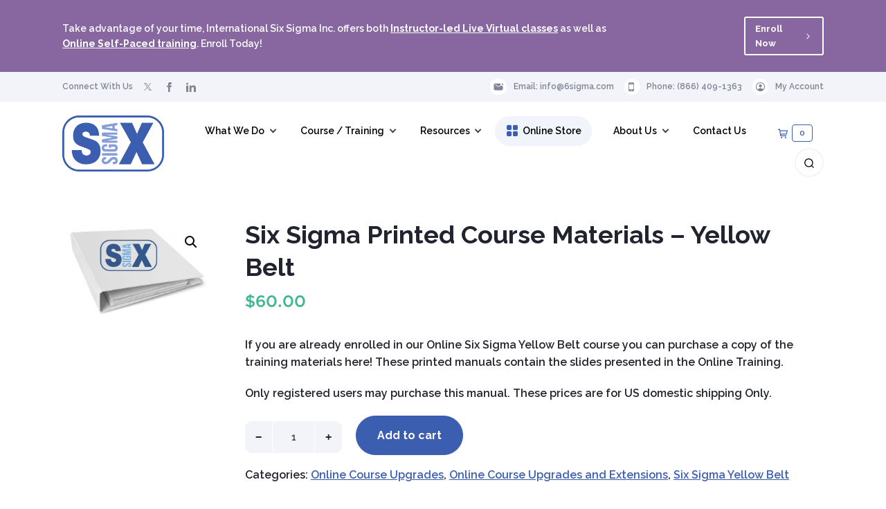

--- FILE ---
content_type: text/html; charset=UTF-8
request_url: https://6sigma.com/product/printed-course-materials-yellow-belt/
body_size: 17444
content:
<!DOCTYPE html><html lang="en-US"><head ><style>img.lazy{min-height:1px}</style><link href="https://assets.6sigma.com/wp-content/plugins/w3-total-cache/pub/js/lazyload.min.js?x85172" as="script"><meta charset="UTF-8" /><meta name="viewport" content="width=device-width, initial-scale=1.0, user-scalable=no" /><meta name='robots' content='index, follow, max-image-preview:large, max-snippet:-1, max-video-preview:-1' /> <!-- This site is optimized with the Yoast SEO plugin v24.8.1 - https://yoast.com/wordpress/plugins/seo/ --><link rel="stylesheet" media="print" onload="this.onload=null;this.media='all';" id="ao_optimized_gfonts" href="https://fonts.googleapis.com/css?family=Raleway:400,500,600,700,800,italic400,italic500,italic600,italic700,italic800&amp;display=swap"><link media="all" href="//assets.6sigma.com/wp-content/cache/autoptimize/css/autoptimize_2eabde82bd53b85c0a7e74ff6e98f452.css" rel="stylesheet"><link media="only screen and (max-width: 800px)" href="//assets.6sigma.com/wp-content/cache/autoptimize/css/autoptimize_ea9c6db0fbfc66300557051dc6572ca4.css" rel="stylesheet"><title>Product: Lean 6 Sigma Yellow Belt - Printed Course Material</title><meta name="description" content="If you are already enrolled in our Online Six Sigma Yellow Belt course you can purchase a copy of training materials here! Only registered users may purchase this manual." /><link rel="canonical" href="https://6sigma.com/product/printed-course-materials-yellow-belt/" /><meta property="og:locale" content="en_US" /><meta property="og:type" content="article" /><meta property="og:title" content="Product: Lean 6 Sigma Yellow Belt - Printed Course Material" /><meta property="og:description" content="If you are already enrolled in our Online Six Sigma Yellow Belt course you can purchase a copy of training materials here! Only registered users may purchase this manual." /><meta property="og:url" content="https://6sigma.com/product/printed-course-materials-yellow-belt/" /><meta property="og:site_name" content="6sigma" /><meta property="article:publisher" content="https://www.facebook.com/6sigmacom/" /><meta property="article:modified_time" content="2023-08-24T11:12:43+00:00" /><meta property="og:image" content="https://assets.6sigma.com/wp-content/uploads/2021/01/Binder-scaled-1.jpg?x85172" /><meta property="og:image:width" content="2560" /><meta property="og:image:height" content="1839" /><meta property="og:image:type" content="image/jpeg" /><meta name="twitter:card" content="summary_large_image" /><meta name="twitter:site" content="@Global6SigmaUSA" /><meta name="twitter:label1" content="Est. reading time" /><meta name="twitter:data1" content="1 minute" /> <script type="application/ld+json" class="yoast-schema-graph">{"@context":"https://schema.org","@graph":[{"@type":"WebPage","@id":"https://6sigma.com/product/printed-course-materials-yellow-belt/","url":"https://6sigma.com/product/printed-course-materials-yellow-belt/","name":"Product: Lean 6 Sigma Yellow Belt - Printed Course Material","isPartOf":{"@id":"https://6sigma.com/#website"},"primaryImageOfPage":{"@id":"https://6sigma.com/product/printed-course-materials-yellow-belt/#primaryimage"},"image":{"@id":"https://6sigma.com/product/printed-course-materials-yellow-belt/#primaryimage"},"thumbnailUrl":"https://assets.6sigma.com/wp-content/uploads/2021/01/Binder-scaled-1.jpg?x85172","datePublished":"2021-01-15T11:41:40+00:00","dateModified":"2023-08-24T11:12:43+00:00","description":"If you are already enrolled in our Online Six Sigma Yellow Belt course you can purchase a copy of training materials here! Only registered users may purchase this manual.","breadcrumb":{"@id":"https://6sigma.com/product/printed-course-materials-yellow-belt/#breadcrumb"},"inLanguage":"en-US","potentialAction":[{"@type":"ReadAction","target":["https://6sigma.com/product/printed-course-materials-yellow-belt/"]}]},{"@type":"ImageObject","inLanguage":"en-US","@id":"https://6sigma.com/product/printed-course-materials-yellow-belt/#primaryimage","url":"https://assets.6sigma.com/wp-content/uploads/2021/01/Binder-scaled-1.jpg?x85172","contentUrl":"https://assets.6sigma.com/wp-content/uploads/2021/01/Binder-scaled-1.jpg?x85172","width":2560,"height":1839},{"@type":"BreadcrumbList","@id":"https://6sigma.com/product/printed-course-materials-yellow-belt/#breadcrumb","itemListElement":[{"@type":"ListItem","position":1,"name":"Home","item":"https://6sigma.com/"},{"@type":"ListItem","position":2,"name":"Online Store","item":"https://6sigma.com/store/"},{"@type":"ListItem","position":3,"name":"Printed Course Materials &#8211; Yellow Belt"}]},{"@type":"WebSite","@id":"https://6sigma.com/#website","url":"https://6sigma.com/","name":"6sigma","description":"Six Sigma Certification and Training","publisher":{"@id":"https://6sigma.com/#organization"},"potentialAction":[{"@type":"SearchAction","target":{"@type":"EntryPoint","urlTemplate":"https://6sigma.com/?s={search_term_string}"},"query-input":{"@type":"PropertyValueSpecification","valueRequired":true,"valueName":"search_term_string"}}],"inLanguage":"en-US"},{"@type":"Organization","@id":"https://6sigma.com/#organization","name":"Global Six Sigma","url":"https://6sigma.com/","logo":{"@type":"ImageObject","inLanguage":"en-US","@id":"https://6sigma.com/#/schema/logo/image/","url":"https://assets.6sigma.com/wp-content/uploads/2021/08/6sigma-logo.webp?x85172","contentUrl":"https://assets.6sigma.com/wp-content/uploads/2021/08/6sigma-logo.webp?x85172","width":549,"height":300,"caption":"Global Six Sigma"},"image":{"@id":"https://6sigma.com/#/schema/logo/image/"},"sameAs":["https://www.facebook.com/6sigmacom/","https://x.com/Global6SigmaUSA","https://www.linkedin.com/company/global-six-sigma-usa"]}]}</script> <!-- / Yoast SEO plugin. --><link rel='dns-prefetch' href='//www.googletagmanager.com' /><link rel='dns-prefetch' href='//cdn.linearicons.com' /><link href='https://fonts.gstatic.com' crossorigin='anonymous' rel='preconnect' /><link rel="alternate" type="application/rss+xml" title="6sigma &raquo; Feed" href="https://6sigma.com/feed/" /><link rel="alternate" type="application/rss+xml" title="6sigma &raquo; Comments Feed" href="https://6sigma.com/comments/feed/" /><link rel='stylesheet' id='ssus-linearicons-css' href='//cdn.linearicons.com/free/1.0.0/icon-font.min.css?ver=2483195ed669a88d2b0e352337fd9a61' type='text/css' media='all' /><link rel='stylesheet' id='fosterx-core-frontend-styles-css' href='https://6sigma.com/wp-content/themes/foster-x/assets/css/frontend/fosterx-stylesheet.php?ver=0.3.8' type='text/css' media='all' /><link rel='stylesheet' id='fosterx-frontend-styles-dynamic-styles-customizer-css-css' href='//assets.6sigma.com/wp-content/cache/autoptimize/css/autoptimize_single_2d55250f2a09b1abdc6315cea2e1f549.css?ver=0.3.8' type='text/css' media='all' /><link rel='stylesheet' id='fosterx-customization-styles-css' href='//assets.6sigma.com/wp-content/cache/autoptimize/css/autoptimize_single_f87171c680f97c87759b4fb6bdd09fcc.css?ver=0.3.8' type='text/css' media='all' /><link rel='stylesheet' id='dashicons-css' href='//assets.6sigma.com/wp-includes/css/dashicons.min.css?ver=2483195ed669a88d2b0e352337fd9a61' type='text/css' media='all' /> <script type="text/javascript" id="woocommerce-google-analytics-integration-gtag-js-after">/* <![CDATA[ */
/* Google Analytics for WooCommerce (gtag.js) */
					window.dataLayer = window.dataLayer || [];
					function gtag(){dataLayer.push(arguments);}
					// Set up default consent state.
					for ( const mode of [{"analytics_storage":"denied","ad_storage":"denied","ad_user_data":"denied","ad_personalization":"denied","region":["AT","BE","BG","HR","CY","CZ","DK","EE","FI","FR","DE","GR","HU","IS","IE","IT","LV","LI","LT","LU","MT","NL","NO","PL","PT","RO","SK","SI","ES","SE","GB","CH"]}] || [] ) {
						gtag( "consent", "default", { "wait_for_update": 500, ...mode } );
					}
					gtag("js", new Date());
					gtag("set", "developer_id.dOGY3NW", true);
					gtag("config", "G-FFP5BEP4BL", {"track_404":true,"allow_google_signals":true,"logged_in":false,"linker":{"domains":[],"allow_incoming":false},"custom_map":{"dimension1":"logged_in"}});
/* ]]> */</script> <script type="text/javascript" src="//assets.6sigma.com/wp-includes/js/jquery/jquery.min.js?ver=3.7.1" id="jquery-core-js"></script> <script type="text/javascript" id="wc-add-to-cart-js-extra">/* <![CDATA[ */
var wc_add_to_cart_params = {"ajax_url":"\/wp-admin\/admin-ajax.php","wc_ajax_url":"\/?wc-ajax=%%endpoint%%","i18n_view_cart":"View cart","cart_url":"https:\/\/6sigma.com\/cart\/","is_cart":"","cart_redirect_after_add":"yes"};
/* ]]> */</script> <script type="text/javascript" id="wc-single-product-js-extra">/* <![CDATA[ */
var wc_single_product_params = {"i18n_required_rating_text":"Please select a rating","review_rating_required":"yes","flexslider":{"rtl":false,"animation":"slide","smoothHeight":true,"directionNav":false,"controlNav":"thumbnails","slideshow":false,"animationSpeed":500,"animationLoop":false,"allowOneSlide":false},"zoom_enabled":"1","zoom_options":[],"photoswipe_enabled":"1","photoswipe_options":{"shareEl":false,"closeOnScroll":false,"history":false,"hideAnimationDuration":0,"showAnimationDuration":0},"flexslider_enabled":"1"};
/* ]]> */</script> <script type="text/javascript" id="woocommerce-js-extra">/* <![CDATA[ */
var woocommerce_params = {"ajax_url":"\/wp-admin\/admin-ajax.php","wc_ajax_url":"\/?wc-ajax=%%endpoint%%"};
/* ]]> */</script> <!--[if lt IE 9]> <script type="text/javascript" src="https://assets.6sigma.com/wp-content/themes/foster-x/assets/js/ext/html5shiv.min.js?x85172&amp;ver=3.7.3" id="fosterx-html5shiv-js"></script> <![endif]--> <!-- Google tag (gtag.js) snippet added by Site Kit --> <!-- Google Analytics snippet added by Site Kit --> <script type="text/javascript" src="https://www.googletagmanager.com/gtag/js?id=G-FFP5BEP4BL" id="google_gtagjs-js" async></script> <script type="text/javascript" id="google_gtagjs-js-after">/* <![CDATA[ */
window.dataLayer = window.dataLayer || [];function gtag(){dataLayer.push(arguments);}
gtag("set","linker",{"domains":["6sigma.com"]});
gtag("js", new Date());
gtag("set", "developer_id.dZTNiMT", true);
gtag("config", "G-FFP5BEP4BL");
/* ]]> */</script> <!-- End Google tag (gtag.js) snippet added by Site Kit --><link rel="https://api.w.org/" href="https://6sigma.com/wp-json/" /><link rel="alternate" title="JSON" type="application/json" href="https://6sigma.com/wp-json/wp/v2/product/90857" /><link rel="EditURI" type="application/rsd+xml" title="RSD" href="https://6sigma.com/xmlrpc.php?rsd" /><link rel='shortlink' href='https://6sigma.com/?p=90857' /><link rel="alternate" title="oEmbed (JSON)" type="application/json+oembed" href="https://6sigma.com/wp-json/oembed/1.0/embed?url=https%3A%2F%2F6sigma.com%2Fproduct%2Fprinted-course-materials-yellow-belt%2F" /><link rel="alternate" title="oEmbed (XML)" type="text/xml+oembed" href="https://6sigma.com/wp-json/oembed/1.0/embed?url=https%3A%2F%2F6sigma.com%2Fproduct%2Fprinted-course-materials-yellow-belt%2F&#038;format=xml" /><meta name="generator" content="Site Kit by Google 1.149.1" /> <script type="text/javascript">(function(c,l,a,r,i,t,y){
					c[a]=c[a]||function(){(c[a].q=c[a].q||[]).push(arguments)};t=l.createElement(r);t.async=1;
					t.src="https://www.clarity.ms/tag/"+i+"?ref=wordpress";y=l.getElementsByTagName(r)[0];y.parentNode.insertBefore(t,y);
				})(window, document, "clarity", "script", "j4pvr11az5");</script> <script>var el_i13_login_captcha=null; var el_i13_register_captcha=null;</script> <script>(function(h,o,t,j,a,r){
			h.hj=h.hj||function(){(h.hj.q=h.hj.q||[]).push(arguments)};
			h._hjSettings={hjid:1496564,hjsv:5};
			a=o.getElementsByTagName('head')[0];
			r=o.createElement('script');r.async=1;
			r.src=t+h._hjSettings.hjid+j+h._hjSettings.hjsv;
			a.appendChild(r);
		})(window,document,'//static.hotjar.com/c/hotjar-','.js?sv=');</script> <link rel="pingback" href="https://6sigma.com/xmlrpc.php" /> <noscript><style>.woocommerce-product-gallery{ opacity: 1 !important; }</style></noscript> <script async src="https://www.paypalobjects.com/insights/v1/paypal-insights.sandbox.min.js"></script> <noscript><style>/**
			* Reinstate scrolling for non-JS clients
			*/
			.simplebar-content-wrapper {
				overflow: auto;
		}</style></noscript><link rel="icon" href="https://assets.6sigma.com/wp-content/uploads/2021/03/cropped-favicon-blue-68x68.png?x85172" sizes="32x32" /><link rel="icon" href="https://assets.6sigma.com/wp-content/uploads/2021/03/cropped-favicon-blue-210x210.png?x85172" sizes="192x192" /><link rel="apple-touch-icon" href="https://assets.6sigma.com/wp-content/uploads/2021/03/cropped-favicon-blue-180x180.png?x85172" /><meta name="msapplication-TileImage" content="https://assets.6sigma.com/wp-content/uploads/2021/03/cropped-favicon-blue-270x270.png?x85172" /></head><body itemscope itemtype="https://schema.org/WebPage" class="product-template-default single single-product postid-90857 wp-embed-responsive theme-foster-x woocommerce woocommerce-page woocommerce-no-js layout-wide layout-full-width"><div id="site-container" class="site-container"> <a class="skip-link screen-reader-text" href="#main-content">Skip to content</a><div class="header-banner vt-notice"><div class="wrap"><div class="notice-c"><p>Take advantage of your time, International Six Sigma Inc. offers both <a href="https://6sigma.com/webinar-training/?utm_source=website&utm_medium=top-banner">Instructor-led Live Virtual classes</a> as well as <a href="https://6sigma.com/online-training/?utm_source=website&utm_medium=top-banner">Online Self-Paced training</a>. Enroll Today!</p><a class="button" href="https://6sigma.com/webinar-training/?utm_source=website&utm_medium=top-banner"><span class="b-label">Enroll Now </span><svg class="svg-icon fosterx-svg rotate-right-90" viewBox="0 0 20 20"><path d="M11.611,10.049l-4.76-4.873c-0.303-0.31-0.297-0.804,0.012-1.105c0.309-0.304,0.803-0.293,1.105,0.012l5.306,5.433c0.304,0.31,0.296,0.805-0.012,1.105L7.83,15.928c-0.152,0.148-0.35,0.223-0.547,0.223c-0.203,0-0.406-0.08-0.559-0.236c-0.303-0.309-0.295-0.803,0.012-1.104L11.611,10.049z"></path></svg></a></div></div></div><div class="top-header"><div class="wrap"> <span class="social-connect top-header-left"> <span class="social-connect-prefix">Connect With Us</span> <span class="social-connect-icons"> <span class="social-connect-icon icon-twitter"><a href="https://twitter.com/Global6SigmaUSA"><svg class="svg-icon fosterx-svg" xmlns="http://www.w3.org/2000/svg" width="24" height="24" viewBox="0 0 24 24"> <path d="M0.0585144 0L9.32465 13.2374L0 24H2.0986L10.2623 14.5772L16.8584 24H24L14.2125 10.018L22.8918 0H20.7932L13.2748 8.67822L7.20014 0H0.0585144ZM3.14467 1.6516H6.42555L20.9134 22.3481H17.6325L3.14467 1.6516Z" /></svg></a></span> <span class="social-connect-icon icon-facebook"><a href="https://www.facebook.com/6sigmacom/"><svg class="svg-icon fosterx-svg" xmlns="http://www.w3.org/2000/svg" width="24" height="24" viewBox="0 0 24 24"><path d="M9 8h-3v4h3v12h5v-12h3.642l.358-4h-4v-1.667c0-.955.192-1.333 1.115-1.333h2.885v-5h-3.808c-3.596 0-5.192 1.583-5.192 4.615v3.385z"/></svg></a></span> <span class="social-connect-icon icon-linkedin"><a href="https://www.linkedin.com/company/global-six-sigma-usa"><svg class="svg-icon fosterx-svg" xmlns="http://www.w3.org/2000/svg" width="24" height="24" viewBox="0 0 24 24"><path d="M4.98 3.5c0 1.381-1.11 2.5-2.48 2.5s-2.48-1.119-2.48-2.5c0-1.38 1.11-2.5 2.48-2.5s2.48 1.12 2.48 2.5zm.02 4.5h-5v16h5v-16zm7.982 0h-4.968v16h4.969v-8.399c0-4.67 6.029-5.052 6.029 0v8.399h4.988v-10.131c0-7.88-8.922-7.593-11.018-3.714v-2.155z"/></svg></a></span> </span> </span> <span class="support-info top-header-right"> <span class="support-info-group email"> <span class="support-info-icon"> <svg class="svg-icon fosterx-svg" xmlns="http://www.w3.org/2000/svg" viewBox="0 0 15 13"> <path d="M2.59.875h8.295c-.167.383-.26.806-.26 1.25 0 .42.083.821.233 1.187l-2.19 1.914a1.777 1.777 0 01-2.337 0l-3.04-2.657a.492.492 0 10-.648.737l3.04 2.662a2.775 2.775 0 003.634 0L11.38 4.16a3.118 3.118 0 002.995 1.026v5.117a1.964 1.964 0 01-1.964 1.964H2.589a1.964 1.964 0 01-1.964-1.964V2.839c0-1.084.88-1.964 1.964-1.964zm11.16 2.5a1.25 1.25 0 100-2.5 1.25 1.25 0 000 2.5z" /> </svg> </span> <span class="support-info-text">Email: <a href="mailto:info@6sigma.com">info@6sigma.com</a></span> </span> <span class="support-info-group phone"> <span class="support-info-icon"> <svg class="svg-icon fosterx-svg" xmlns="http://www.w3.org/2000/svg" viewBox="0 0 11 16"> <path d="M8.312.375c1.209 0 2.188.978 2.188 2.186v11.255C10.5 15.024 9.52 16 8.313 16H2.687A2.184 2.184 0 01.5 13.816V2.561C.5 1.353 1.48.375 2.688.375h5.624zM1.617 11.962c0 .434.361.785.807.785h6.175a.796.796 0 00.807-.785V4.356a.796.796 0 00-.807-.785H2.424a.796.796 0 00-.807.785v7.606zm2.63-9.724h2.537a.243.243 0 100-.485H4.248a.243.243 0 100 .485zM5.5 15a.75.75 0 100-1.5.75.75 0 000 1.5z" /> </svg> </span> <span class="support-info-text">Phone: <a href="tel:8664091363" title="Toll-free in the US">(866) 409-1363</a></span> </span> <span class="support-info-group my-account"> <span class="support-info-icon"> <svg class="svg-icon fosterx-svg" xmlns="http://www.w3.org/2000/svg" viewBox="0 0 15 15"> <path fill="#7F8494" d="M7.605 0C3.387-.055-.056 3.388 0 7.606.057 11.65 3.35 14.944 7.396 15c4.218.058 7.661-3.386 7.603-7.603C14.944 3.35 11.65.057 7.605 0Zm4.558 11.8a.143.143 0 0 1-.174.03.144.144 0 0 1-.047-.041 4.48 4.48 0 0 0-1.167-1.067c-.918-.59-2.08-.914-3.275-.914-1.193 0-2.357.324-3.275.914a4.48 4.48 0 0 0-1.166 1.066.144.144 0 0 1-.221.012 6.322 6.322 0 0 1-1.684-4.191c-.058-3.51 2.82-6.446 6.33-6.455A6.35 6.35 0 0 1 13.847 7.5a6.321 6.321 0 0 1-1.683 4.3Z" /> <path fill="#7F8494" d="M7.501 3.462c-.71 0-1.354.267-1.81.751-.457.484-.686 1.154-.634 1.872.105 1.416 1.201 2.57 2.444 2.57 1.243 0 2.338-1.154 2.444-2.57.054-.71-.173-1.374-.637-1.868-.459-.486-1.1-.755-1.807-.755Z" /> </svg> </span> <span class="support-info-text my-account"><ul id="menu-top-right-my-account" class="menu"><li id="menu-item-100127" class="menu-item menu-item-type-post_type menu-item-object-page menu-item-100127"><a href="https://6sigma.com/my-account/" itemprop="url">My Account</a></li></ul> </span> </span> </span></div></div><header itemscope itemtype="https://schema.org/WPHeader" class="site-header fosterx-site-header"><div class="wrap"><div class="header-wrapper"><div class="title-wrapper header-left"><p itemprop="headline" class="site-title"><a href="https://6sigma.com/" rel="home"><span class="site-logo"><noscript><img width="147" height="80" src="data:image/svg+xml,%3Csvg%20xmlns='http://www.w3.org/2000/svg'%20viewBox='0%200%20147%2080'%3E%3C/svg%3E" data-src="https://assets.6sigma.com/wp-content/uploads/2021/08/6sigma-logo-280x153.webp?x85172" class="attachment-147x80 size-147x80 lazy" alt="6Sigma.com - Logo" decoding="async" data-srcset="https://assets.6sigma.com/wp-content/uploads/2021/08/6sigma-logo-280x153.webp?x85172 280w, https://assets.6sigma.com/wp-content/uploads/2021/08/6sigma-logo-300x164.webp?x85172 300w, https://assets.6sigma.com/wp-content/uploads/2021/08/6sigma-logo-375x205.webp?x85172 375w, https://assets.6sigma.com/wp-content/uploads/2021/08/6sigma-logo-90x49.webp?x85172 90w, https://assets.6sigma.com/wp-content/uploads/2021/08/6sigma-logo-360x197.webp?x85172 360w, https://assets.6sigma.com/wp-content/uploads/2021/08/6sigma-logo-320x175.webp?x85172 320w, https://assets.6sigma.com/wp-content/uploads/2021/08/6sigma-logo.webp?x85172 549w" data-sizes="(max-width: 147px) 100vw, 147px" /></noscript><img width="147" height="80" src='data:image/svg+xml,%3Csvg%20xmlns=%22http://www.w3.org/2000/svg%22%20viewBox=%220%200%20147%2080%22%3E%3C/svg%3E' data-src="https://assets.6sigma.com/wp-content/uploads/2021/08/6sigma-logo-280x153.webp?x85172" class="lazyload attachment-147x80 size-147x80" alt="6Sigma.com - Logo" decoding="async" data-srcset="https://assets.6sigma.com/wp-content/uploads/2021/08/6sigma-logo-280x153.webp?x85172 280w, https://assets.6sigma.com/wp-content/uploads/2021/08/6sigma-logo-300x164.webp?x85172 300w, https://assets.6sigma.com/wp-content/uploads/2021/08/6sigma-logo-375x205.webp?x85172 375w, https://assets.6sigma.com/wp-content/uploads/2021/08/6sigma-logo-90x49.webp?x85172 90w, https://assets.6sigma.com/wp-content/uploads/2021/08/6sigma-logo-360x197.webp?x85172 360w, https://assets.6sigma.com/wp-content/uploads/2021/08/6sigma-logo-320x175.webp?x85172 320w, https://assets.6sigma.com/wp-content/uploads/2021/08/6sigma-logo.webp?x85172 549w" data-sizes="(max-width: 147px) 100vw, 147px" /></span><span class="title screen-reader-text">6sigma</span></a></p></div><div class="header-right-widget header-right"> <button id="toggle-nav-primary" class="mobile-nav-toggle fosterx-nav-primary" type="button" aria-expanded="false" aria-pressed="false"><span class="screen-reader-text">Navigation Menu</span><span class="mobile-nav-icon"><span class="icon-bar"></span></span></button><div class="fosterx-oc-menu-wrap"><span class="fosterx-oc-menu-close">&times;<span class="screen-reader-text">Close</span></span><nav id="fosterx-nav-primary" class="fosterx-menu-wrapper nav-primary fosterx-oc-nav" itemscope itemtype="https://schema.org/SiteNavigationElement"><div class="wrap"><ul id="menu-primary-nav" class="fosterx-menu menu-nav-primary nav-menu fosterx-menu"><li id="menu-item-96780" class="menu-item menu-item-type-custom menu-item-object-custom menu-item-has-children menu-item-96780"><a href="#" itemprop="url"><span class="nav-menu-item" itemprop="name">What We Do</span></a><ul class="sub-menu"><li id="menu-item-96783" class="menu-item menu-item-type-post_type menu-item-object-page menu-item-96783"><a href="https://6sigma.com/classroom-training/" itemprop="url"><span class="nav-menu-item" itemprop="name">Six Sigma Classroom Training</span></a></li><li id="menu-item-96784" class="menu-item menu-item-type-post_type menu-item-object-page menu-item-96784"><a href="https://6sigma.com/webinar-training/" itemprop="url"><span class="nav-menu-item" itemprop="name">Six Sigma Virtual Instructor-led Training</span></a></li><li id="menu-item-96782" class="menu-item menu-item-type-post_type menu-item-object-page menu-item-96782"><a href="https://6sigma.com/online-training/" itemprop="url"><span class="nav-menu-item" itemprop="name">Six Sigma Online Training</span></a></li><li id="menu-item-96781" class="menu-item menu-item-type-post_type menu-item-object-page menu-item-has-children menu-item-96781"><a href="https://6sigma.com/blended-training/" itemprop="url"><span class="nav-menu-item" itemprop="name">Blended Training</span></a><ul class="sub-menu"><li id="menu-item-100638" class="menu-item menu-item-type-post_type menu-item-object-page menu-item-100638"><a href="https://6sigma.com/blended-training/lean-six-sigma-green-belt-blended/" itemprop="url"><span class="nav-menu-item" itemprop="name">Lean Six Sigma Green Belt Blended Training and Certification</span></a></li><li id="menu-item-100639" class="menu-item menu-item-type-post_type menu-item-object-page menu-item-100639"><a href="https://6sigma.com/blended-training/lean-fundamentals-blended/" itemprop="url"><span class="nav-menu-item" itemprop="name">Lean Fundamentals Blended Training and Certification</span></a></li></ul></li><li id="menu-item-95791" class="menu-item menu-item-type-post_type menu-item-object-page menu-item-95791"><a href="https://6sigma.com/operational-excellence/" itemprop="url"><span class="nav-menu-item" itemprop="name">Operational Excellence</span></a></li><li id="menu-item-92505" class="menu-item menu-item-type-post_type menu-item-object-page menu-item-92505"><a href="https://6sigma.com/minitab-training/" itemprop="url"><span class="nav-menu-item" itemprop="name">Minitab Training</span></a></li><li id="menu-item-96491" class="menu-item menu-item-type-post_type menu-item-object-training menu-item-96491"><a href="https://6sigma.com/training/root-cause-analysis/" itemprop="url"><span class="nav-menu-item" itemprop="name">Root Cause Analysis Training</span></a></li><li id="menu-item-96785" class="menu-item menu-item-type-post_type menu-item-object-page menu-item-96785"><a href="https://6sigma.com/consultation-services/" itemprop="url"><span class="nav-menu-item" itemprop="name">Consultation Services</span></a></li></ul></li><li id="menu-item-24243" class="menu-item menu-item-type-post_type menu-item-object-page menu-item-has-children menu-item-24243"><a href="https://6sigma.com/course-schedule-and-registration/" itemprop="url"><span class="nav-menu-item" itemprop="name">Course / Training</span></a><ul class="sub-menu"><li id="menu-item-97672" class="menu-item menu-item-type-post_type menu-item-object-page menu-item-has-children menu-item-97672"><a href="https://6sigma.com/lean-six-sigma-training/" itemprop="url"><span class="nav-menu-item" itemprop="name">Lean &#038; Six Sigma Training</span></a><ul class="sub-menu"><li id="menu-item-96858" class="menu-item menu-item-type-post_type menu-item-object-training menu-item-96858"><a href="https://6sigma.com/training/six-sigma-white-belt/" itemprop="url"><span class="nav-menu-item" itemprop="name">Six Sigma White Belt Training</span></a></li><li id="menu-item-96859" class="menu-item menu-item-type-post_type menu-item-object-training menu-item-96859"><a href="https://6sigma.com/training/six-sigma-yellow-belt/" itemprop="url"><span class="nav-menu-item" itemprop="name">Six Sigma Yellow Belt Training</span></a></li><li id="menu-item-96860" class="menu-item menu-item-type-post_type menu-item-object-training menu-item-96860"><a href="https://6sigma.com/training/six-sigma-jumpstart/" itemprop="url"><span class="nav-menu-item" itemprop="name">Six Sigma Green Belt BootCamp Training</span></a></li><li id="menu-item-96861" class="menu-item menu-item-type-post_type menu-item-object-training menu-item-96861"><a href="https://6sigma.com/training/six-sigma-green-belt/" itemprop="url"><span class="nav-menu-item" itemprop="name">Six Sigma Green Belt Training</span></a></li><li id="menu-item-96862" class="menu-item menu-item-type-post_type menu-item-object-training menu-item-96862"><a href="https://6sigma.com/training/six-sigma-black-belt/" itemprop="url"><span class="nav-menu-item" itemprop="name">Six Sigma Black Belt Training</span></a></li><li id="menu-item-96863" class="menu-item menu-item-type-post_type menu-item-object-training menu-item-96863"><a href="https://6sigma.com/training/six-sigma-master-black-belt/" itemprop="url"><span class="nav-menu-item" itemprop="name">Six Sigma Master Black Belt Training</span></a></li><li id="menu-item-99784" class="menu-item menu-item-type-post_type menu-item-object-page menu-item-99784"><a href="https://6sigma.com/lean-six-sigma-training-belt-levels-detailed-comparison/" itemprop="url"><span class="nav-menu-item" itemprop="name">Belt Comparison</span></a></li></ul></li><li id="menu-item-96790" class="menu-item menu-item-type-custom menu-item-object-custom menu-item-has-children menu-item-96790"><a href="https://6sigma.com/lean-six-sigma/" itemprop="url"><span class="nav-menu-item" itemprop="name">Lean</span></a><ul class="sub-menu"><li id="menu-item-96792" class="menu-item menu-item-type-post_type menu-item-object-training menu-item-96792"><a href="https://6sigma.com/training/lean-introduction/" itemprop="url"><span class="nav-menu-item" itemprop="name">Lean Introduction</span></a></li><li id="menu-item-96791" class="menu-item menu-item-type-post_type menu-item-object-training menu-item-96791"><a href="https://6sigma.com/training/lean-fundamentals/" itemprop="url"><span class="nav-menu-item" itemprop="name">Lean Fundamentals</span></a></li><li id="menu-item-96497" class="menu-item menu-item-type-post_type menu-item-object-training menu-item-96497"><a href="https://6sigma.com/training/lean-master/" itemprop="url"><span class="nav-menu-item" itemprop="name">Lean Master</span></a></li></ul></li><li id="menu-item-101354" class="menu-item menu-item-type-post_type menu-item-object-training menu-item-101354"><a href="https://6sigma.com/training/root-cause-analysis/" itemprop="url"><span class="nav-menu-item" itemprop="name">Root Cause Analysis Training</span></a></li><li id="menu-item-96499" class="menu-item menu-item-type-post_type menu-item-object-page menu-item-has-children menu-item-96499"><a href="https://6sigma.com/design-for-six-sigma/" itemprop="url"><span class="nav-menu-item" itemprop="name">Design For Six Sigma</span></a><ul class="sub-menu"><li id="menu-item-96493" class="menu-item menu-item-type-post_type menu-item-object-training menu-item-96493"><a href="https://6sigma.com/training/six-sigma-white-belt-dfss/" itemprop="url"><span class="nav-menu-item" itemprop="name">Six Sigma White Belt DFSS</span></a></li><li id="menu-item-96496" class="menu-item menu-item-type-post_type menu-item-object-training menu-item-96496"><a href="https://6sigma.com/training/six-sigma-green-belt-dfss/" itemprop="url"><span class="nav-menu-item" itemprop="name">Six Sigma Green Belt DFSS</span></a></li><li id="menu-item-96492" class="menu-item menu-item-type-post_type menu-item-object-training menu-item-96492"><a href="https://6sigma.com/training/dfss-dmaic-green-belt/" itemprop="url"><span class="nav-menu-item" itemprop="name">DFSS/DMAIC Green Belt</span></a></li><li id="menu-item-96494" class="menu-item menu-item-type-post_type menu-item-object-training menu-item-96494"><a href="https://6sigma.com/training/six-sigma-black-belt-dfss/" itemprop="url"><span class="nav-menu-item" itemprop="name">Six Sigma Black Belt DFSS</span></a></li></ul></li><li id="menu-item-101333" class="menu-item menu-item-type-post_type menu-item-object-page menu-item-101333"><a href="https://6sigma.com/short-courses/" itemprop="url"><span class="nav-menu-item" itemprop="name">Short Courses</span></a></li><li id="menu-item-96490" class="menu-item menu-item-type-custom menu-item-object-custom menu-item-has-children menu-item-96490"><a href="#" itemprop="url"><span class="nav-menu-item" itemprop="name">Specialized Training</span></a><ul class="sub-menu"><li id="menu-item-96808" class="menu-item menu-item-type-post_type menu-item-object-page menu-item-96808"><a href="https://6sigma.com/six-sigma-champion/" itemprop="url"><span class="nav-menu-item" itemprop="name">Six Sigma Champion</span></a></li><li id="menu-item-96807" class="menu-item menu-item-type-post_type menu-item-object-page menu-item-96807"><a href="https://6sigma.com/?page_id=51" itemprop="url"><span class="nav-menu-item" itemprop="name">Green Process Management</span></a></li><li id="menu-item-96495" class="menu-item menu-item-type-post_type menu-item-object-training menu-item-96495"><a href="https://6sigma.com/training/quality-by-design-overview/" itemprop="url"><span class="nav-menu-item" itemprop="name">Quality by Design Overview</span></a></li></ul></li><li id="menu-item-100517" class="menu-item menu-item-type-post_type menu-item-object-page menu-item-100517"><a href="https://6sigma.com/online-training/minitab-essentials/" itemprop="url"><span class="nav-menu-item" itemprop="name">Minitab Essentials</span></a></li><li id="menu-item-89365" class="menu-item menu-item-type-post_type menu-item-object-page menu-item-89365"><a href="https://6sigma.com/classroom-training/" itemprop="url"><span class="nav-menu-item" itemprop="name">Classroom Training</span></a></li><li id="menu-item-89362" class="menu-item menu-item-type-post_type menu-item-object-page menu-item-89362"><a href="https://6sigma.com/webinar-training/" itemprop="url"><span class="nav-menu-item" itemprop="name">Webinar Training</span></a></li><li id="menu-item-96786" class="menu-item menu-item-type-post_type menu-item-object-page menu-item-96786"><a href="https://6sigma.com/online-training/" itemprop="url"><span class="nav-menu-item" itemprop="name">Online Training</span></a></li><li id="menu-item-89363" class="menu-item menu-item-type-post_type menu-item-object-page menu-item-89363"><a href="https://6sigma.com/blended-training/" itemprop="url"><span class="nav-menu-item" itemprop="name">Blended Training</span></a></li></ul></li><li id="menu-item-96951" class="menu-item menu-item-type-custom menu-item-object-custom menu-item-has-children menu-item-96951"><a href="#" itemprop="url"><span class="nav-menu-item" itemprop="name">Resources</span></a><ul class="sub-menu"><li id="menu-item-96787" class="menu-item menu-item-type-post_type menu-item-object-page menu-item-96787"><a href="https://6sigma.com/blog/" itemprop="url"><span class="nav-menu-item" itemprop="name">Six Sigma Blog</span></a></li><li id="menu-item-89358" class="menu-item menu-item-type-post_type menu-item-object-page menu-item-89358"><a href="https://6sigma.com/six-sigma-training-locations/" itemprop="url"><span class="nav-menu-item" itemprop="name">Six Sigma Training Locations</span></a></li><li id="menu-item-89359" class="menu-item menu-item-type-post_type menu-item-object-page menu-item-89359"><a href="https://6sigma.com/six-sigma-certification-locations/" itemprop="url"><span class="nav-menu-item" itemprop="name">Six Sigma Certification Locations</span></a></li><li id="menu-item-89360" class="menu-item menu-item-type-post_type menu-item-object-page menu-item-89360"><a href="https://6sigma.com/six-sigma-international-locations/" itemprop="url"><span class="nav-menu-item" itemprop="name">Six Sigma International Locations</span></a></li><li id="menu-item-96864" class="menu-item menu-item-type-post_type_archive menu-item-object-glossary_term menu-item-96864"><a href="https://6sigma.com/glossary_term/" itemprop="url"><span class="nav-menu-item" itemprop="name">Glossary Terms</span></a></li><li id="menu-item-96187" class="menu-item menu-item-type-post_type menu-item-object-page menu-item-96187"><a href="https://6sigma.com/faqs/" itemprop="url"><span class="nav-menu-item" itemprop="name">Frequently Asked Questions</span></a></li></ul></li><li id="menu-item-96208" class="menu-item menu-item-type-post_type menu-item-object-page current_page_parent menu-item-96208"><a href="https://6sigma.com/store/" itemprop="url"><span class="nav-menu-item" itemprop="name">Online Store</span></a></li><li id="menu-item-23979" class="menu-item menu-item-type-post_type menu-item-object-page menu-item-has-children menu-item-23979"><a href="https://6sigma.com/about-us/" itemprop="url"><span class="nav-menu-item" itemprop="name">About Us</span></a><ul class="sub-menu"><li id="menu-item-96779" class="menu-item menu-item-type-post_type menu-item-object-page menu-item-96779"><a href="https://6sigma.com/what-we-do/" itemprop="url"><span class="nav-menu-item" itemprop="name">What We Do</span></a></li><li id="menu-item-99408" class="menu-item menu-item-type-post_type menu-item-object-page menu-item-99408"><a href="https://6sigma.com/what-is-six-sigma/" itemprop="url"><span class="nav-menu-item" itemprop="name">About Six Sigma</span></a></li><li id="menu-item-96339" class="menu-item menu-item-type-post_type menu-item-object-page menu-item-96339"><a href="https://6sigma.com/about-us/our-team/" itemprop="url"><span class="nav-menu-item" itemprop="name">Our Team</span></a></li><li id="menu-item-98119" class="menu-item menu-item-type-post_type menu-item-object-page menu-item-98119"><a href="https://6sigma.com/partial-client-list-global-six-sigma-usa/" itemprop="url"><span class="nav-menu-item" itemprop="name">Our Clients</span></a></li></ul></li><li id="menu-item-23948" class="menu-item menu-item-type-post_type menu-item-object-page menu-item-23948"><a href="https://6sigma.com/contact/" itemprop="url"><span class="nav-menu-item" itemprop="name">Contact Us</span></a></li><li class="menu-item menu-item-type-custom menu-item-object-page fx-menu-cart"> <a id="fx-menu-cart" class="fosterx-wc-menu-cart" href="https://6sigma.com/cart/"> <span class="screen-reader-text">Cart</span> <svg class="svg-icon fosterx-svg transparent" viewBox="0 0 24 24" height="24" width="24" xmlns="http://www.w3.org/2000/svg"><path d="m23.83048 4.50784c-.1516-.19416-.3844-.30784-.63048-.30784h-17.68800174l-.32498654-2.4c-.05624-.39416-.78861172-.8-1.18701172-.8h-3.2c-.44216 0-.8.74915797-.8 1.19091797s.29781582 1.25427246.73997582 1.25427246h2.50624l.41826418 1.66264957.38256 2.67816 1.46495826 10.5323394c.05624.39456.39376.68752.79216.68752h14.40000004c.44216 0 .8371867-.7208377.8371867-1.1625977s-.3709789-1.2287597-.8131389-1.2287597h-13.30950493l-.32489013-2.014502h13.67177396c.3672 0 .68672-.25.77576-.60584l2.434415-8.8c.06016-.23912.00624-.49224-.14528-.68632zm-4.0586294 8.0932342h-13.07006837l-.95764161-6.22839354h15.93469238zm-11.12060543 7.7536236c.47927041-.0000835.93894305.1902318 1.27788933.5290762.3389463.3388445.5293997.7984599.5294602 1.2777303.0000977.9979449-.80879875 1.8070281-1.80674364 1.8071606-.99794489.0001326-1.80705625-.8087357-1.80722356-1.8066806s.80867279-1.8070845 1.80661767-1.8072865zm9.76436063 0c.9978848.0000499 1.80685.8089218 1.8070151 1.8068065.0000716.7308699-.440137 1.389814-1.115351 1.6695584-.6752139.2797444-1.4524563.125196-1.9692892-.3915772-.5168329-.5167733-.671471-1.2939979-.3918045-1.9692441.2796664-.6752463.9385597-1.1155309 1.6694296-1.1155436z"></path></svg><span class="cart-item-count">0</span> </a></li><li class="menu-item menu-item-type-custom menu-item-object-page menu-search"> <a id="menu-search"> <svg class="svg-icon fosterx-svg search-icon" viewBox="0 0 20 20" xmlns="http://www.w3.org/2000/svg"><path d="m18.0553691 9.08577774c0-4.92630404-4.02005-8.94635404-8.94635408-8.94635404-4.92630404 0-8.96959132 4.02005-8.96959132 8.94635404 0 4.92630406 4.02005 8.94635406 8.94635404 8.94635406 2.13783006 0 4.08976186-.7435931 5.64665986-1.9984064l3.8109144 3.8109145 1.3245252-1.3245252-3.8341518-3.7876771c1.2548133-1.5336607 2.0216437-3.5088298 2.0216437-5.64665986zm-8.96959136 7.11060866c-3.90386358 0-7.08737138-3.1835078-7.08737138-7.08737138s3.1835078-7.08737138 7.08737138-7.08737138c3.90386356 0 7.08737136 3.1835078 7.08737136 7.08737138s-3.1602705 7.08737138-7.08737136 7.08737138z"></path></svg> <span class="screen-reader-text">Search this website</span> </a></li></ul></div></nav><div class="nav-primary-search-form fosterx-menu-search"><form aria-label="search-form-nav-primary" class="search-form use-icon" itemprop="potentialAction" itemscope itemtype="https://schema.org/SearchAction" method="get" action="https://6sigma.com/" role="search"><meta itemprop="target" content="https://6sigma.com/?s={s}"/><label class="search-form-label screen-reader-text" for="searchform-68c17a8171c918.54396704">Search this website</label><input id="searchform-68c17a8171c918.54396704" class="fosterx-input input-search" name="s" placeholder="Search here&hellip;" value="" type="search" itemprop="query-input" /><button class="search-submit fosterx-search-icon" type="submit"><svg class="fosterx-svg transparent" role="img" viewBox="0 0 20 20" xmlns="http://www.w3.org/2000/svg"><path d="m18.0553691 9.08577774c0-4.92630404-4.02005-8.94635404-8.94635408-8.94635404-4.92630404 0-8.96959132 4.02005-8.96959132 8.94635404 0 4.92630406 4.02005 8.94635406 8.94635404 8.94635406 2.13783006 0 4.08976186-.7435931 5.64665986-1.9984064l3.8109144 3.8109145 1.3245252-1.3245252-3.8341518-3.7876771c1.2548133-1.5336607 2.0216437-3.5088298 2.0216437-5.64665986zm-8.96959136 7.11060866c-3.90386358 0-7.08737138-3.1835078-7.08737138-7.08737138s3.1835078-7.08737138 7.08737138-7.08737138c3.90386356 0 7.08737136 3.1835078 7.08737136 7.08737138s-3.1602705 7.08737138-7.08737136 7.08737138z"></path></svg><span class="screen-reader-text">Search</span></button></form><span class="fx-search-close"><svg class="fosterx-svg" viewBox="0 0 24 24" xmlns="http://www.w3.org/2000/svg"><path d="M19 6.41L17.59 5 12 10.59 6.41 5 5 6.41 10.59 12 5 17.59 6.41 19 12 13.41 17.59 19 19 17.59 13.41 12z"></path></svg></span></div></div></div></div></div></header><div class="site-inner"><div id="main-content" class="main"><div class="wrap"><div class="content-wrapper"><main class="fosterx-main content"><div class="woocommerce-notices-wrapper"></div><div id="product-90857" class="fosterx-entry product type-product post-90857 status-publish first instock product_cat-online-course-upgrades product_cat-online-course-upgrades-and-extensions product_cat-yellow-belt-training has-post-thumbnail taxable shipping-taxable purchasable product-type-simple"><div class="woocommerce-product-gallery woocommerce-product-gallery--with-images woocommerce-product-gallery--columns-4 images" data-columns="4" style="opacity: 0; transition: opacity .25s ease-in-out;"><div class="woocommerce-product-gallery__wrapper"><div data-thumb="https://assets.6sigma.com/wp-content/uploads/2021/01/Binder-scaled-1-180x180.jpg?x85172" data-thumb-alt="" data-thumb-srcset="https://assets.6sigma.com/wp-content/uploads/2021/01/Binder-scaled-1-180x180.jpg?x85172 180w, https://assets.6sigma.com/wp-content/uploads/2021/01/Binder-scaled-1-150x150.jpg?x85172 150w" class="woocommerce-product-gallery__image"><a href="https://assets.6sigma.com/wp-content/uploads/2021/01/Binder-scaled-1.jpg?x85172"><img width="600" height="431" src="https://assets.6sigma.com/wp-content/uploads/2021/01/Binder-scaled-1-600x431.jpg?x85172" class="wp-post-image" alt="" data-caption="" data-src="https://assets.6sigma.com/wp-content/uploads/2021/01/Binder-scaled-1.jpg?x85172" data-large_image="https://assets.6sigma.com/wp-content/uploads/2021/01/Binder-scaled-1.jpg?x85172" data-large_image_width="2560" data-large_image_height="1839" decoding="async" fetchpriority="high" srcset="https://assets.6sigma.com/wp-content/uploads/2021/01/Binder-scaled-1-600x431.jpg?x85172 600w, https://assets.6sigma.com/wp-content/uploads/2021/01/Binder-scaled-1-300x216.jpg?x85172 300w, https://assets.6sigma.com/wp-content/uploads/2021/01/Binder-scaled-1-1024x736.jpg?x85172 1024w, https://assets.6sigma.com/wp-content/uploads/2021/01/Binder-scaled-1-768x552.jpg?x85172 768w, https://assets.6sigma.com/wp-content/uploads/2021/01/Binder-scaled-1-1536x1103.jpg?x85172 1536w, https://assets.6sigma.com/wp-content/uploads/2021/01/Binder-scaled-1-2048x1471.jpg?x85172 2048w, https://assets.6sigma.com/wp-content/uploads/2021/01/Binder-scaled-1-327x235.jpg?x85172 327w, https://assets.6sigma.com/wp-content/uploads/2021/01/Binder-scaled-1-280x201.jpg?x85172 280w, https://assets.6sigma.com/wp-content/uploads/2021/01/Binder-scaled-1-90x65.jpg?x85172 90w, https://assets.6sigma.com/wp-content/uploads/2021/01/Binder-scaled-1-313x225.jpg?x85172 313w, https://assets.6sigma.com/wp-content/uploads/2021/01/Binder-scaled-1-320x230.jpg?x85172 320w, https://assets.6sigma.com/wp-content/uploads/2021/01/Binder-scaled-1-360x259.jpg?x85172 360w" sizes="(max-width: 600px) 100vw, 600px" /></a></div></div></div><div class="summary entry-summary"><h1 itemprop="name" class="product_title entry-title">Six Sigma Printed Course Materials &#8211; Yellow Belt</h1><p class="price"><span class="woocommerce-Price-amount amount"><bdi><span class="woocommerce-Price-currencySymbol">&#36;</span>60.00</bdi></span></p><div class="woocommerce-product-details__short-description"><p>If you are already enrolled in our Online Six Sigma Yellow Belt course you can purchase a copy of the training materials here! These printed manuals contain the slides presented in the Online Training.</p><p>Only registered users may purchase this manual. These prices are for US domestic shipping Only.</p></div><form class="cart" action="https://6sigma.com/product/printed-course-materials-yellow-belt/" method="post" enctype='multipart/form-data'><div class="quantity"> <label class="screen-reader-text" for="quantity_68c17a81797d9">Printed Course Materials - Yellow Belt quantity</label> <span class="quantity-minus">&#8722;</span> <input
 type="number"
 id="quantity_68c17a81797d9"
 class="input-text qty text"
 step="1"
 min="1"
 max=""
 name="quantity"
 value="1"
 title="Qty"
 size="4"
 placeholder=""
 inputmode="numeric" /> <span class="quantity-plus">&#43;</span></div> <button type="submit" name="add-to-cart" value="90857" class="single_add_to_cart_button button alt">Add to cart</button></form><div class="product_meta"> <span class="sku_wrapper">SKU: <span class="sku">PCMYB</span></span> <span class="posted_in">Categories: <a href="https://6sigma.com/product-category/online-training/online-course-upgrades-and-extensions/online-course-upgrades/" rel="tag">Online Course Upgrades</a>, <a href="https://6sigma.com/product-category/online-training/online-course-upgrades-and-extensions/" rel="tag">Online Course Upgrades and Extensions</a>, <a href="https://6sigma.com/product-category/yellow-belt-training/" rel="tag">Six Sigma Yellow Belt</a></span></div></div><div class="woocommerce-tabs wc-tabs-wrapper"><ul class="tabs wc-tabs" role="tablist"><li class="description_tab" id="tab-title-description" role="tab" aria-controls="tab-description"> <a href="#tab-description"> Description </a></li></ul><div class="woocommerce-Tabs-panel woocommerce-Tabs-panel--description panel entry-content wc-tab" id="tab-description" role="tabpanel" aria-labelledby="tab-title-description"><p>If you are already enrolled in our Online Six Sigma Yellow Belt course you can purchase a copy of the training materials here!  These printed manuals contain the slides presented in the Online Training.</p><p>Only registered users may purchase this manual.  These prices are for US domestic shipping Only.</p></div></div><section class="related products"><h2>Related products</h2><ul class="products columns-4"><li class="fosterx-entry product type-product post-90855 status-publish first instock product_cat-online-course-upgrades-and-extensions product_cat-online-course-upgrades has-post-thumbnail taxable shipping-taxable purchasable product-type-simple"> <a href="https://6sigma.com/product/rescheduling-fee-black-belt-webinar/" class="woocommerce-LoopProduct-link woocommerce-loop-product__link"><noscript><img width="230" height="150" src="data:image/svg+xml,%3Csvg%20xmlns='http://www.w3.org/2000/svg'%20viewBox='0%200%20230%20150'%3E%3C/svg%3E" data-src="https://assets.6sigma.com/wp-content/uploads/2021/01/Financial-services1.jpg?x85172" class="attachment-woocommerce_thumbnail size-woocommerce_thumbnail lazy" alt="" decoding="async" data-srcset="https://assets.6sigma.com/wp-content/uploads/2021/01/Financial-services1.jpg?x85172 230w, https://assets.6sigma.com/wp-content/uploads/2021/01/Financial-services1-90x59.jpg?x85172 90w" data-sizes="(max-width: 230px) 100vw, 230px" /></noscript><img width="230" height="150" src='data:image/svg+xml,%3Csvg%20xmlns=%22http://www.w3.org/2000/svg%22%20viewBox=%220%200%20230%20150%22%3E%3C/svg%3E' data-src="https://assets.6sigma.com/wp-content/uploads/2021/01/Financial-services1.jpg?x85172" class="lazyload attachment-woocommerce_thumbnail size-woocommerce_thumbnail" alt="" decoding="async" data-srcset="https://assets.6sigma.com/wp-content/uploads/2021/01/Financial-services1.jpg?x85172 230w, https://assets.6sigma.com/wp-content/uploads/2021/01/Financial-services1-90x59.jpg?x85172 90w" data-sizes="(max-width: 230px) 100vw, 230px" /><h2 class="woocommerce-loop-product__title">Rescheduling Fee Black Belt Webinar</h2> <span class="price"><span class="woocommerce-Price-amount amount"><bdi><span class="woocommerce-Price-currencySymbol">&#36;</span>200.00</bdi></span></span> </a><a href="?add-to-cart=90855" aria-describedby="woocommerce_loop_add_to_cart_link_describedby_90855" data-quantity="1" class="button product_type_simple add_to_cart_button ajax_add_to_cart" data-product_id="90855" data-product_sku="RF" aria-label="Add to cart: &ldquo;Rescheduling Fee Black Belt Webinar&rdquo;" rel="nofollow" data-success_message="&ldquo;Rescheduling Fee Black Belt Webinar&rdquo; has been added to your cart">Add to cart</a> <span id="woocommerce_loop_add_to_cart_link_describedby_90855" class="screen-reader-text"> </span></li><li class="fosterx-entry product type-product post-91392 status-publish instock product_cat-yellow-belt-training product_cat-classroom-training has-post-thumbnail taxable shipping-taxable purchasable product-type-simple"> <a href="https://6sigma.com/product/yellow-belt/" class="woocommerce-LoopProduct-link woocommerce-loop-product__link"><noscript><img width="300" height="300" src="data:image/svg+xml,%3Csvg%20xmlns='http://www.w3.org/2000/svg'%20viewBox='0%200%20300%20300'%3E%3C/svg%3E" data-src="https://assets.6sigma.com/wp-content/uploads/2021/01/YellowBelt1-300x300.jpg?x85172" class="attachment-woocommerce_thumbnail size-woocommerce_thumbnail lazy" alt="" decoding="async" data-srcset="https://assets.6sigma.com/wp-content/uploads/2021/01/YellowBelt1-300x300.jpg?x85172 300w, https://assets.6sigma.com/wp-content/uploads/2021/01/YellowBelt1-180x180.jpg?x85172 180w, https://assets.6sigma.com/wp-content/uploads/2021/01/YellowBelt1-600x600.jpg?x85172 600w, https://assets.6sigma.com/wp-content/uploads/2021/01/YellowBelt1-1024x1024.jpg?x85172 1024w, https://assets.6sigma.com/wp-content/uploads/2021/01/YellowBelt1-150x150.jpg?x85172 150w, https://assets.6sigma.com/wp-content/uploads/2021/01/YellowBelt1-768x768.jpg?x85172 768w, https://assets.6sigma.com/wp-content/uploads/2021/01/YellowBelt1-235x235.jpg?x85172 235w, https://assets.6sigma.com/wp-content/uploads/2021/01/YellowBelt1-210x210.jpg?x85172 210w, https://assets.6sigma.com/wp-content/uploads/2021/01/YellowBelt1-68x68.jpg?x85172 68w, https://assets.6sigma.com/wp-content/uploads/2021/01/YellowBelt1-225x225.jpg?x85172 225w, https://assets.6sigma.com/wp-content/uploads/2021/01/YellowBelt1-240x240.jpg?x85172 240w, https://assets.6sigma.com/wp-content/uploads/2021/01/YellowBelt1-270x270.jpg?x85172 270w, https://assets.6sigma.com/wp-content/uploads/2021/01/YellowBelt1.jpg?x85172 1500w" data-sizes="(max-width: 300px) 100vw, 300px" /></noscript><img width="300" height="300" src='data:image/svg+xml,%3Csvg%20xmlns=%22http://www.w3.org/2000/svg%22%20viewBox=%220%200%20300%20300%22%3E%3C/svg%3E' data-src="https://assets.6sigma.com/wp-content/uploads/2021/01/YellowBelt1-300x300.jpg?x85172" class="lazyload attachment-woocommerce_thumbnail size-woocommerce_thumbnail" alt="" decoding="async" data-srcset="https://assets.6sigma.com/wp-content/uploads/2021/01/YellowBelt1-300x300.jpg?x85172 300w, https://assets.6sigma.com/wp-content/uploads/2021/01/YellowBelt1-180x180.jpg?x85172 180w, https://assets.6sigma.com/wp-content/uploads/2021/01/YellowBelt1-600x600.jpg?x85172 600w, https://assets.6sigma.com/wp-content/uploads/2021/01/YellowBelt1-1024x1024.jpg?x85172 1024w, https://assets.6sigma.com/wp-content/uploads/2021/01/YellowBelt1-150x150.jpg?x85172 150w, https://assets.6sigma.com/wp-content/uploads/2021/01/YellowBelt1-768x768.jpg?x85172 768w, https://assets.6sigma.com/wp-content/uploads/2021/01/YellowBelt1-235x235.jpg?x85172 235w, https://assets.6sigma.com/wp-content/uploads/2021/01/YellowBelt1-210x210.jpg?x85172 210w, https://assets.6sigma.com/wp-content/uploads/2021/01/YellowBelt1-68x68.jpg?x85172 68w, https://assets.6sigma.com/wp-content/uploads/2021/01/YellowBelt1-225x225.jpg?x85172 225w, https://assets.6sigma.com/wp-content/uploads/2021/01/YellowBelt1-240x240.jpg?x85172 240w, https://assets.6sigma.com/wp-content/uploads/2021/01/YellowBelt1-270x270.jpg?x85172 270w, https://assets.6sigma.com/wp-content/uploads/2021/01/YellowBelt1.jpg?x85172 1500w" data-sizes="(max-width: 300px) 100vw, 300px" /><h2 class="woocommerce-loop-product__title">Yellow Belt</h2> <span class="price"><span class="woocommerce-Price-amount amount"><bdi><span class="woocommerce-Price-currencySymbol">&#36;</span>1,498.00</bdi></span></span> </a><a href="?add-to-cart=91392" aria-describedby="woocommerce_loop_add_to_cart_link_describedby_91392" data-quantity="1" class="button product_type_simple add_to_cart_button ajax_add_to_cart" data-product_id="91392" data-product_sku="YB" aria-label="Add to cart: &ldquo;Yellow Belt&rdquo;" rel="nofollow" data-success_message="&ldquo;Yellow Belt&rdquo; has been added to your cart">Add to cart</a> <span id="woocommerce_loop_add_to_cart_link_describedby_91392" class="screen-reader-text"> </span></li><li class="fosterx-entry product type-product post-90821 status-publish instock product_cat-online-course-upgrades-and-extensions product_cat-online-course-upgrades product_cat-special-offers has-post-thumbnail sale taxable shipping-taxable purchasable product-type-simple"> <a href="https://6sigma.com/product/continuacion-cinta-amarilla-yellow-belt/" class="woocommerce-LoopProduct-link woocommerce-loop-product__link"> <span class="onsale">Sale!</span> <noscript><img width="300" height="300" src="data:image/svg+xml,%3Csvg%20xmlns='http://www.w3.org/2000/svg'%20viewBox='0%200%20300%20300'%3E%3C/svg%3E" data-src="https://assets.6sigma.com/wp-content/uploads/2021/01/YellowBelt1-300x300.jpg?x85172" class="attachment-woocommerce_thumbnail size-woocommerce_thumbnail lazy" alt="" decoding="async" data-srcset="https://assets.6sigma.com/wp-content/uploads/2021/01/YellowBelt1-300x300.jpg?x85172 300w, https://assets.6sigma.com/wp-content/uploads/2021/01/YellowBelt1-180x180.jpg?x85172 180w, https://assets.6sigma.com/wp-content/uploads/2021/01/YellowBelt1-600x600.jpg?x85172 600w, https://assets.6sigma.com/wp-content/uploads/2021/01/YellowBelt1-1024x1024.jpg?x85172 1024w, https://assets.6sigma.com/wp-content/uploads/2021/01/YellowBelt1-150x150.jpg?x85172 150w, https://assets.6sigma.com/wp-content/uploads/2021/01/YellowBelt1-768x768.jpg?x85172 768w, https://assets.6sigma.com/wp-content/uploads/2021/01/YellowBelt1-235x235.jpg?x85172 235w, https://assets.6sigma.com/wp-content/uploads/2021/01/YellowBelt1-210x210.jpg?x85172 210w, https://assets.6sigma.com/wp-content/uploads/2021/01/YellowBelt1-68x68.jpg?x85172 68w, https://assets.6sigma.com/wp-content/uploads/2021/01/YellowBelt1-225x225.jpg?x85172 225w, https://assets.6sigma.com/wp-content/uploads/2021/01/YellowBelt1-240x240.jpg?x85172 240w, https://assets.6sigma.com/wp-content/uploads/2021/01/YellowBelt1-270x270.jpg?x85172 270w, https://assets.6sigma.com/wp-content/uploads/2021/01/YellowBelt1.jpg?x85172 1500w" data-sizes="(max-width: 300px) 100vw, 300px" /></noscript><img width="300" height="300" src='data:image/svg+xml,%3Csvg%20xmlns=%22http://www.w3.org/2000/svg%22%20viewBox=%220%200%20300%20300%22%3E%3C/svg%3E' data-src="https://assets.6sigma.com/wp-content/uploads/2021/01/YellowBelt1-300x300.jpg?x85172" class="lazyload attachment-woocommerce_thumbnail size-woocommerce_thumbnail" alt="" decoding="async" data-srcset="https://assets.6sigma.com/wp-content/uploads/2021/01/YellowBelt1-300x300.jpg?x85172 300w, https://assets.6sigma.com/wp-content/uploads/2021/01/YellowBelt1-180x180.jpg?x85172 180w, https://assets.6sigma.com/wp-content/uploads/2021/01/YellowBelt1-600x600.jpg?x85172 600w, https://assets.6sigma.com/wp-content/uploads/2021/01/YellowBelt1-1024x1024.jpg?x85172 1024w, https://assets.6sigma.com/wp-content/uploads/2021/01/YellowBelt1-150x150.jpg?x85172 150w, https://assets.6sigma.com/wp-content/uploads/2021/01/YellowBelt1-768x768.jpg?x85172 768w, https://assets.6sigma.com/wp-content/uploads/2021/01/YellowBelt1-235x235.jpg?x85172 235w, https://assets.6sigma.com/wp-content/uploads/2021/01/YellowBelt1-210x210.jpg?x85172 210w, https://assets.6sigma.com/wp-content/uploads/2021/01/YellowBelt1-68x68.jpg?x85172 68w, https://assets.6sigma.com/wp-content/uploads/2021/01/YellowBelt1-225x225.jpg?x85172 225w, https://assets.6sigma.com/wp-content/uploads/2021/01/YellowBelt1-240x240.jpg?x85172 240w, https://assets.6sigma.com/wp-content/uploads/2021/01/YellowBelt1-270x270.jpg?x85172 270w, https://assets.6sigma.com/wp-content/uploads/2021/01/YellowBelt1.jpg?x85172 1500w" data-sizes="(max-width: 300px) 100vw, 300px" /><h2 class="woocommerce-loop-product__title">Continuación Cinta Amarilla (Yellow Belt)</h2> <span class="price"><del aria-hidden="true"><span class="woocommerce-Price-amount amount"><bdi><span class="woocommerce-Price-currencySymbol">&#36;</span>100.00</bdi></span></del> <span class="screen-reader-text">Original price was: &#036;100.00.</span><ins aria-hidden="true"><span class="woocommerce-Price-amount amount"><bdi><span class="woocommerce-Price-currencySymbol">&#36;</span>60.00</bdi></span></ins><span class="screen-reader-text">Current price is: &#036;60.00.</span></span> </a><a href="?add-to-cart=90821" aria-describedby="woocommerce_loop_add_to_cart_link_describedby_90821" data-quantity="1" class="button product_type_simple add_to_cart_button ajax_add_to_cart" data-product_id="90821" data-product_sku="SYBU" aria-label="Add to cart: &ldquo;Continuación Cinta Amarilla (Yellow Belt)&rdquo;" rel="nofollow" data-success_message="&ldquo;Continuación Cinta Amarilla (Yellow Belt)&rdquo; has been added to your cart">Add to cart</a> <span id="woocommerce_loop_add_to_cart_link_describedby_90821" class="screen-reader-text"> </span></li><li class="fosterx-entry product type-product post-91021 status-publish last instock product_cat-online-course-upgrades-and-extensions product_cat-online-course-upgrades product_cat-green-belt-training has-post-thumbnail taxable shipping-taxable purchasable product-type-variable"> <a href="https://6sigma.com/product/printed-course-materials-green-belt/" class="woocommerce-LoopProduct-link woocommerce-loop-product__link"><noscript><img width="300" height="216" src="data:image/svg+xml,%3Csvg%20xmlns='http://www.w3.org/2000/svg'%20viewBox='0%200%20300%20216'%3E%3C/svg%3E" data-src="https://assets.6sigma.com/wp-content/uploads/2021/01/Binder-scaled-1-300x216.jpg?x85172" class="attachment-woocommerce_thumbnail size-woocommerce_thumbnail lazy" alt="" decoding="async" data-srcset="https://assets.6sigma.com/wp-content/uploads/2021/01/Binder-scaled-1-300x216.jpg?x85172 300w, https://assets.6sigma.com/wp-content/uploads/2021/01/Binder-scaled-1-600x431.jpg?x85172 600w, https://assets.6sigma.com/wp-content/uploads/2021/01/Binder-scaled-1-1024x736.jpg?x85172 1024w, https://assets.6sigma.com/wp-content/uploads/2021/01/Binder-scaled-1-768x552.jpg?x85172 768w, https://assets.6sigma.com/wp-content/uploads/2021/01/Binder-scaled-1-1536x1103.jpg?x85172 1536w, https://assets.6sigma.com/wp-content/uploads/2021/01/Binder-scaled-1-2048x1471.jpg?x85172 2048w, https://assets.6sigma.com/wp-content/uploads/2021/01/Binder-scaled-1-327x235.jpg?x85172 327w, https://assets.6sigma.com/wp-content/uploads/2021/01/Binder-scaled-1-280x201.jpg?x85172 280w, https://assets.6sigma.com/wp-content/uploads/2021/01/Binder-scaled-1-90x65.jpg?x85172 90w, https://assets.6sigma.com/wp-content/uploads/2021/01/Binder-scaled-1-313x225.jpg?x85172 313w, https://assets.6sigma.com/wp-content/uploads/2021/01/Binder-scaled-1-320x230.jpg?x85172 320w, https://assets.6sigma.com/wp-content/uploads/2021/01/Binder-scaled-1-360x259.jpg?x85172 360w" data-sizes="(max-width: 300px) 100vw, 300px" /></noscript><img width="300" height="216" src='data:image/svg+xml,%3Csvg%20xmlns=%22http://www.w3.org/2000/svg%22%20viewBox=%220%200%20300%20216%22%3E%3C/svg%3E' data-src="https://assets.6sigma.com/wp-content/uploads/2021/01/Binder-scaled-1-300x216.jpg?x85172" class="lazyload attachment-woocommerce_thumbnail size-woocommerce_thumbnail" alt="" decoding="async" data-srcset="https://assets.6sigma.com/wp-content/uploads/2021/01/Binder-scaled-1-300x216.jpg?x85172 300w, https://assets.6sigma.com/wp-content/uploads/2021/01/Binder-scaled-1-600x431.jpg?x85172 600w, https://assets.6sigma.com/wp-content/uploads/2021/01/Binder-scaled-1-1024x736.jpg?x85172 1024w, https://assets.6sigma.com/wp-content/uploads/2021/01/Binder-scaled-1-768x552.jpg?x85172 768w, https://assets.6sigma.com/wp-content/uploads/2021/01/Binder-scaled-1-1536x1103.jpg?x85172 1536w, https://assets.6sigma.com/wp-content/uploads/2021/01/Binder-scaled-1-2048x1471.jpg?x85172 2048w, https://assets.6sigma.com/wp-content/uploads/2021/01/Binder-scaled-1-327x235.jpg?x85172 327w, https://assets.6sigma.com/wp-content/uploads/2021/01/Binder-scaled-1-280x201.jpg?x85172 280w, https://assets.6sigma.com/wp-content/uploads/2021/01/Binder-scaled-1-90x65.jpg?x85172 90w, https://assets.6sigma.com/wp-content/uploads/2021/01/Binder-scaled-1-313x225.jpg?x85172 313w, https://assets.6sigma.com/wp-content/uploads/2021/01/Binder-scaled-1-320x230.jpg?x85172 320w, https://assets.6sigma.com/wp-content/uploads/2021/01/Binder-scaled-1-360x259.jpg?x85172 360w" data-sizes="(max-width: 300px) 100vw, 300px" /><h2 class="woocommerce-loop-product__title">Printed Course Materials &#8211; Green Belt</h2> <span class="price"><span class="woocommerce-Price-amount amount"><bdi><span class="woocommerce-Price-currencySymbol">&#36;</span>120.00</bdi></span></span> </a><a href="https://6sigma.com/product/printed-course-materials-green-belt/" aria-describedby="woocommerce_loop_add_to_cart_link_describedby_91021" data-quantity="1" class="button product_type_variable add_to_cart_button" data-product_id="91021" data-product_sku="PCMGB" aria-label="Select options for &ldquo;Printed Course Materials - Green Belt&rdquo;" rel="nofollow">Select options</a> <span id="woocommerce_loop_add_to_cart_link_describedby_91021" class="screen-reader-text"> This product has multiple variants. The options may be chosen on the product page </span></li></ul></section></div></main><div class="clearfix"></div></div></div></div></div><div class="footer-accreditation-logos"><div class="wrap"><section id="block-3" class="widget-odd widget-last widget-first widget-1 widget widget_block"><div class="widget-inner"><div class="wp-block-columns is-layout-flex wp-container-core-columns-is-layout-4 wp-block-columns-is-layout-flex"><div class="wp-block-column is-layout-flow wp-block-column-is-layout-flow" style="flex-basis:33.33%"><h2 class="wp-block-heading"><span class="small">International Six Sigma Inc.</span><br>Accreditation <span class="ampersand">&amp;</span> Affiliations</h2></div><div class="wp-block-column is-layout-flow wp-block-column-is-layout-flow" style="flex-basis:66.66%"><div class="wp-block-columns aa-logos is-layout-flex wp-container-core-columns-is-layout-3 wp-block-columns-is-layout-flex"><div class="wp-block-column is-layout-flow wp-block-column-is-layout-flow"><div class="wp-block-columns is-not-stacked-on-mobile is-layout-flex wp-container-core-columns-is-layout-1 wp-block-columns-is-layout-flex"><div class="wp-block-column is-layout-flow wp-block-column-is-layout-flow"><figure class="wp-block-image size-full"><a href="https://6sigma.com/six-sigma-accreditations-and-affiliations/"><noscript><img decoding="async" width="300" height="150" src="data:image/svg+xml,%3Csvg%20xmlns='http://www.w3.org/2000/svg'%20viewBox='0%200%20300%20150'%3E%3C/svg%3E" data-src="https://assets.6sigma.com/wp-content/uploads/2021/09/IACET-logo-6sigma-us.webp?x85172" alt="IACET logo 6sigma-com" class="wp-image-97181 lazy" data-srcset="https://assets.6sigma.com/wp-content/uploads/2021/09/IACET-logo-6sigma-us.webp?x85172 300w, https://assets.6sigma.com/wp-content/uploads/2021/09/IACET-logo-6sigma-us-280x140.webp?x85172 280w, https://assets.6sigma.com/wp-content/uploads/2021/09/IACET-logo-6sigma-us-90x45.webp?x85172 90w" data-sizes="(max-width: 300px) 100vw, 300px" /></noscript><img decoding="async" width="300" height="150" src='data:image/svg+xml,%3Csvg%20xmlns=%22http://www.w3.org/2000/svg%22%20viewBox=%220%200%20300%20150%22%3E%3C/svg%3E' data-src="https://assets.6sigma.com/wp-content/uploads/2021/09/IACET-logo-6sigma-us.webp?x85172" alt="IACET logo 6sigma-com" class="lazyload wp-image-97181" data-srcset="https://assets.6sigma.com/wp-content/uploads/2021/09/IACET-logo-6sigma-us.webp?x85172 300w, https://assets.6sigma.com/wp-content/uploads/2021/09/IACET-logo-6sigma-us-280x140.webp?x85172 280w, https://assets.6sigma.com/wp-content/uploads/2021/09/IACET-logo-6sigma-us-90x45.webp?x85172 90w" data-sizes="(max-width: 300px) 100vw, 300px" /></a></figure><figure class="wp-block-image size-full"><a href="https://6sigma.com/six-sigma-accreditations-and-affiliations/"><noscript><img decoding="async" width="300" height="150" src="data:image/svg+xml,%3Csvg%20xmlns='http://www.w3.org/2000/svg'%20viewBox='0%200%20300%20150'%3E%3C/svg%3E" data-src="https://assets.6sigma.com/wp-content/uploads/2021/09/ICE_ProudMember-Logo-6sigma-us-1.webp?x85172" alt="ICE ProudMember-Logo-6sigma-com" class="wp-image-97193 lazy" data-srcset="https://assets.6sigma.com/wp-content/uploads/2021/09/ICE_ProudMember-Logo-6sigma-us-1.webp?x85172 300w, https://assets.6sigma.com/wp-content/uploads/2021/09/ICE_ProudMember-Logo-6sigma-us-1-280x140.webp?x85172 280w, https://assets.6sigma.com/wp-content/uploads/2021/09/ICE_ProudMember-Logo-6sigma-us-1-90x45.webp?x85172 90w" data-sizes="(max-width: 300px) 100vw, 300px" /></noscript><img decoding="async" width="300" height="150" src='data:image/svg+xml,%3Csvg%20xmlns=%22http://www.w3.org/2000/svg%22%20viewBox=%220%200%20300%20150%22%3E%3C/svg%3E' data-src="https://assets.6sigma.com/wp-content/uploads/2021/09/ICE_ProudMember-Logo-6sigma-us-1.webp?x85172" alt="ICE ProudMember-Logo-6sigma-com" class="lazyload wp-image-97193" data-srcset="https://assets.6sigma.com/wp-content/uploads/2021/09/ICE_ProudMember-Logo-6sigma-us-1.webp?x85172 300w, https://assets.6sigma.com/wp-content/uploads/2021/09/ICE_ProudMember-Logo-6sigma-us-1-280x140.webp?x85172 280w, https://assets.6sigma.com/wp-content/uploads/2021/09/ICE_ProudMember-Logo-6sigma-us-1-90x45.webp?x85172 90w" data-sizes="(max-width: 300px) 100vw, 300px" /></a></figure></div><div class="wp-block-column is-layout-flow wp-block-column-is-layout-flow"><figure class="wp-block-image size-full"><a href="https://6sigma.com/six-sigma-accreditations-and-affiliations/"><noscript><img decoding="async" width="300" height="150" src="data:image/svg+xml,%3Csvg%20xmlns='http://www.w3.org/2000/svg'%20viewBox='0%200%20300%20150'%3E%3C/svg%3E" data-src="https://assets.6sigma.com/wp-content/uploads/2021/09/ISSSP-logo-6sigma-us.webp?x85172" alt="ISSS logo at 6sigma.com" class="wp-image-97183 lazy" data-srcset="https://assets.6sigma.com/wp-content/uploads/2021/09/ISSSP-logo-6sigma-us.webp?x85172 300w, https://assets.6sigma.com/wp-content/uploads/2021/09/ISSSP-logo-6sigma-us-280x140.webp?x85172 280w, https://assets.6sigma.com/wp-content/uploads/2021/09/ISSSP-logo-6sigma-us-90x45.webp?x85172 90w" data-sizes="(max-width: 300px) 100vw, 300px" /></noscript><img decoding="async" width="300" height="150" src='data:image/svg+xml,%3Csvg%20xmlns=%22http://www.w3.org/2000/svg%22%20viewBox=%220%200%20300%20150%22%3E%3C/svg%3E' data-src="https://assets.6sigma.com/wp-content/uploads/2021/09/ISSSP-logo-6sigma-us.webp?x85172" alt="ISSS logo at 6sigma.com" class="lazyload wp-image-97183" data-srcset="https://assets.6sigma.com/wp-content/uploads/2021/09/ISSSP-logo-6sigma-us.webp?x85172 300w, https://assets.6sigma.com/wp-content/uploads/2021/09/ISSSP-logo-6sigma-us-280x140.webp?x85172 280w, https://assets.6sigma.com/wp-content/uploads/2021/09/ISSSP-logo-6sigma-us-90x45.webp?x85172 90w" data-sizes="(max-width: 300px) 100vw, 300px" /></a></figure><figure class="wp-block-image size-full"><a href="https://6sigma.com/six-sigma-accreditations-and-affiliations/"><noscript><img decoding="async" width="300" height="150" src="data:image/svg+xml,%3Csvg%20xmlns='http://www.w3.org/2000/svg'%20viewBox='0%200%20300%20150'%3E%3C/svg%3E" data-src="https://assets.6sigma.com/wp-content/uploads/2021/09/SHRM-Recertification-Provider-6sigma-us.webp?x85172" alt="SHRM logo at 6sigma.com" class="wp-image-97185 lazy" data-srcset="https://assets.6sigma.com/wp-content/uploads/2021/09/SHRM-Recertification-Provider-6sigma-us.webp?x85172 300w, https://assets.6sigma.com/wp-content/uploads/2021/09/SHRM-Recertification-Provider-6sigma-us-280x140.webp?x85172 280w, https://assets.6sigma.com/wp-content/uploads/2021/09/SHRM-Recertification-Provider-6sigma-us-90x45.webp?x85172 90w" data-sizes="(max-width: 300px) 100vw, 300px" /></noscript><img decoding="async" width="300" height="150" src='data:image/svg+xml,%3Csvg%20xmlns=%22http://www.w3.org/2000/svg%22%20viewBox=%220%200%20300%20150%22%3E%3C/svg%3E' data-src="https://assets.6sigma.com/wp-content/uploads/2021/09/SHRM-Recertification-Provider-6sigma-us.webp?x85172" alt="SHRM logo at 6sigma.com" class="lazyload wp-image-97185" data-srcset="https://assets.6sigma.com/wp-content/uploads/2021/09/SHRM-Recertification-Provider-6sigma-us.webp?x85172 300w, https://assets.6sigma.com/wp-content/uploads/2021/09/SHRM-Recertification-Provider-6sigma-us-280x140.webp?x85172 280w, https://assets.6sigma.com/wp-content/uploads/2021/09/SHRM-Recertification-Provider-6sigma-us-90x45.webp?x85172 90w" data-sizes="(max-width: 300px) 100vw, 300px" /></a></figure></div></div></div><div class="wp-block-column is-layout-flow wp-block-column-is-layout-flow"><div class="wp-block-columns is-not-stacked-on-mobile is-layout-flex wp-container-core-columns-is-layout-2 wp-block-columns-is-layout-flex"><div class="wp-block-column is-layout-flow wp-block-column-is-layout-flow"><figure class="wp-block-image size-full"><a href="https://6sigma.com/six-sigma-accreditations-and-affiliations/"><noscript><img decoding="async" width="300" height="150" src="data:image/svg+xml,%3Csvg%20xmlns='http://www.w3.org/2000/svg'%20viewBox='0%200%20300%20150'%3E%3C/svg%3E" data-src="https://assets.6sigma.com/wp-content/uploads/2021/09/PMI-logo-6sigma-com.webp?x85172" alt="PMI-logo-6sigma-com" class="wp-image-97258 lazy" data-srcset="https://assets.6sigma.com/wp-content/uploads/2021/09/PMI-logo-6sigma-com.webp?x85172 300w, https://assets.6sigma.com/wp-content/uploads/2021/09/PMI-logo-6sigma-com-280x140.webp?x85172 280w, https://assets.6sigma.com/wp-content/uploads/2021/09/PMI-logo-6sigma-com-90x45.webp?x85172 90w" data-sizes="(max-width: 300px) 100vw, 300px" /></noscript><img decoding="async" width="300" height="150" src='data:image/svg+xml,%3Csvg%20xmlns=%22http://www.w3.org/2000/svg%22%20viewBox=%220%200%20300%20150%22%3E%3C/svg%3E' data-src="https://assets.6sigma.com/wp-content/uploads/2021/09/PMI-logo-6sigma-com.webp?x85172" alt="PMI-logo-6sigma-com" class="lazyload wp-image-97258" data-srcset="https://assets.6sigma.com/wp-content/uploads/2021/09/PMI-logo-6sigma-com.webp?x85172 300w, https://assets.6sigma.com/wp-content/uploads/2021/09/PMI-logo-6sigma-com-280x140.webp?x85172 280w, https://assets.6sigma.com/wp-content/uploads/2021/09/PMI-logo-6sigma-com-90x45.webp?x85172 90w" data-sizes="(max-width: 300px) 100vw, 300px" /></a></figure><figure class="wp-block-image size-full"><a href="https://6sigma.com/six-sigma-accreditations-and-affiliations/"><noscript><img decoding="async" width="300" height="150" src="data:image/svg+xml,%3Csvg%20xmlns='http://www.w3.org/2000/svg'%20viewBox='0%200%20300%20150'%3E%3C/svg%3E" data-src="https://assets.6sigma.com/wp-content/uploads/2021/09/BBB-Accreditation-6sigmaus.webp?x85172" alt="BBB-Accreditation-6sigma-com" class="wp-image-97179 lazy" data-srcset="https://assets.6sigma.com/wp-content/uploads/2021/09/BBB-Accreditation-6sigmaus.webp?x85172 300w, https://assets.6sigma.com/wp-content/uploads/2021/09/BBB-Accreditation-6sigmaus-280x140.webp?x85172 280w, https://assets.6sigma.com/wp-content/uploads/2021/09/BBB-Accreditation-6sigmaus-90x45.webp?x85172 90w" data-sizes="(max-width: 300px) 100vw, 300px" /></noscript><img decoding="async" width="300" height="150" src='data:image/svg+xml,%3Csvg%20xmlns=%22http://www.w3.org/2000/svg%22%20viewBox=%220%200%20300%20150%22%3E%3C/svg%3E' data-src="https://assets.6sigma.com/wp-content/uploads/2021/09/BBB-Accreditation-6sigmaus.webp?x85172" alt="BBB-Accreditation-6sigma-com" class="lazyload wp-image-97179" data-srcset="https://assets.6sigma.com/wp-content/uploads/2021/09/BBB-Accreditation-6sigmaus.webp?x85172 300w, https://assets.6sigma.com/wp-content/uploads/2021/09/BBB-Accreditation-6sigmaus-280x140.webp?x85172 280w, https://assets.6sigma.com/wp-content/uploads/2021/09/BBB-Accreditation-6sigmaus-90x45.webp?x85172 90w" data-sizes="(max-width: 300px) 100vw, 300px" /></a></figure></div><div class="wp-block-column is-layout-flow wp-block-column-is-layout-flow"><figure class="wp-block-image size-full"><a href="https://6sigma.com/six-sigma-accreditations-and-affiliations/"><noscript><img decoding="async" width="300" height="150" src="data:image/svg+xml,%3Csvg%20xmlns='http://www.w3.org/2000/svg'%20viewBox='0%200%20300%20150'%3E%3C/svg%3E" data-src="https://assets.6sigma.com/wp-content/uploads/2021/09/GSA-Contractor-badge-6sigma-us.webp?x85172" alt="GSA Contractor badge-6sigma-com" class="wp-image-97180 lazy" data-srcset="https://assets.6sigma.com/wp-content/uploads/2021/09/GSA-Contractor-badge-6sigma-us.webp?x85172 300w, https://assets.6sigma.com/wp-content/uploads/2021/09/GSA-Contractor-badge-6sigma-us-280x140.webp?x85172 280w, https://assets.6sigma.com/wp-content/uploads/2021/09/GSA-Contractor-badge-6sigma-us-90x45.webp?x85172 90w" data-sizes="(max-width: 300px) 100vw, 300px" /></noscript><img decoding="async" width="300" height="150" src='data:image/svg+xml,%3Csvg%20xmlns=%22http://www.w3.org/2000/svg%22%20viewBox=%220%200%20300%20150%22%3E%3C/svg%3E' data-src="https://assets.6sigma.com/wp-content/uploads/2021/09/GSA-Contractor-badge-6sigma-us.webp?x85172" alt="GSA Contractor badge-6sigma-com" class="lazyload wp-image-97180" data-srcset="https://assets.6sigma.com/wp-content/uploads/2021/09/GSA-Contractor-badge-6sigma-us.webp?x85172 300w, https://assets.6sigma.com/wp-content/uploads/2021/09/GSA-Contractor-badge-6sigma-us-280x140.webp?x85172 280w, https://assets.6sigma.com/wp-content/uploads/2021/09/GSA-Contractor-badge-6sigma-us-90x45.webp?x85172 90w" data-sizes="(max-width: 300px) 100vw, 300px" /></a></figure><figure class="wp-block-image size-full"><noscript><img decoding="async" width="300" height="150" src="data:image/svg+xml,%3Csvg%20xmlns='http://www.w3.org/2000/svg'%20viewBox='0%200%20300%20150'%3E%3C/svg%3E" data-src="https://assets.6sigma.com/wp-content/uploads/2022/12/six-sigma-us-logo-1.webp?x85172" alt="Six Sigma USA Logo" class="wp-image-100048 lazy" data-srcset="https://assets.6sigma.com/wp-content/uploads/2022/12/six-sigma-us-logo-1.webp?x85172 300w, https://assets.6sigma.com/wp-content/uploads/2022/12/six-sigma-us-logo-1-280x140.webp?x85172 280w, https://assets.6sigma.com/wp-content/uploads/2022/12/six-sigma-us-logo-1-90x45.webp?x85172 90w" data-sizes="(max-width: 300px) 100vw, 300px" /></noscript><img decoding="async" width="300" height="150" src='data:image/svg+xml,%3Csvg%20xmlns=%22http://www.w3.org/2000/svg%22%20viewBox=%220%200%20300%20150%22%3E%3C/svg%3E' data-src="https://assets.6sigma.com/wp-content/uploads/2022/12/six-sigma-us-logo-1.webp?x85172" alt="Six Sigma USA Logo" class="lazyload wp-image-100048" data-srcset="https://assets.6sigma.com/wp-content/uploads/2022/12/six-sigma-us-logo-1.webp?x85172 300w, https://assets.6sigma.com/wp-content/uploads/2022/12/six-sigma-us-logo-1-280x140.webp?x85172 280w, https://assets.6sigma.com/wp-content/uploads/2022/12/six-sigma-us-logo-1-90x45.webp?x85172 90w" data-sizes="(max-width: 300px) 100vw, 300px" /></figure></div></div></div></div></div></div></div></section></div></div><section class="footer-widgets-area footer-widgets-4"><div class="wrap"><div class="footer-widget-area footer-widget-area-1"><section id="custom_html-5" class="widget_text widget-odd widget-last widget-first widget-1 widget widget_custom_html"><div class="widget_text widget-inner"><h3 class="widget-title">Contact Us</h3><div class="textwidget custom-html-widget"><p>Email: <a style="color: #ffffff;" href="mailto:info@6sigma.com">info@6sigma.com</a><br /> Toll Free in the US: <a style="color: #ffffff;" href="tel:ss">(866) 409-1363</a></p></div></div></section></div><div class="footer-widget-area footer-widget-area-2"><section id="nav_menu-6" class="widget-odd widget-last widget-first widget-1 widget widget_nav_menu"><div class="widget-inner"><h3 class="widget-title">Courses / Training</h3><nav class="menu-footer-courses-list-container" aria-label="Courses / Training"><ul id="menu-footer-courses-list" class="menu"><li id="menu-item-89392" class="menu-item menu-item-type-post_type menu-item-object-page menu-item-89392"><a href="https://6sigma.com/classroom-training/" itemprop="url">Classroom Training</a></li><li id="menu-item-96482" class="menu-item menu-item-type-custom menu-item-object-custom menu-item-96482"><a href="/online-training/" itemprop="url">Online Training</a></li><li id="menu-item-89389" class="menu-item menu-item-type-post_type menu-item-object-page menu-item-89389"><a href="https://6sigma.com/webinar-training/" itemprop="url">Webinar Training</a></li><li id="menu-item-89390" class="menu-item menu-item-type-post_type menu-item-object-page menu-item-89390"><a href="https://6sigma.com/blended-training/" itemprop="url">Blended Training</a></li><li id="menu-item-96501" class="menu-item menu-item-type-post_type menu-item-object-training menu-item-96501"><a href="https://6sigma.com/training/root-cause-analysis/" itemprop="url">Root Cause Analysis Training</a></li><li id="menu-item-96318" class="menu-item menu-item-type-post_type menu-item-object-page menu-item-96318"><a href="https://6sigma.com/design-for-six-sigma/" itemprop="url">Design For Six Sigma (DFSS)</a></li></ul></nav></div></section></div><div class="footer-widget-area footer-widget-area-3"><section id="nav_menu-5" class="widget-odd widget-last widget-first widget-1 widget widget_nav_menu"><div class="widget-inner"><h3 class="widget-title">About</h3><nav class="menu-about-us-container" aria-label="About"><ul id="menu-about-us" class="menu"><li id="menu-item-23992" class="menu-item menu-item-type-post_type menu-item-object-page menu-item-23992"><a href="https://6sigma.com/about-us/" itemprop="url">Company Profile</a></li><li id="menu-item-91797" class="menu-item menu-item-type-post_type menu-item-object-page menu-item-91797"><a href="https://6sigma.com/what-we-do/" itemprop="url">What We Do?</a></li><li id="menu-item-99407" class="menu-item menu-item-type-post_type menu-item-object-page menu-item-99407"><a href="https://6sigma.com/what-is-six-sigma/" itemprop="url">What is Six Sigma?</a></li><li id="menu-item-91795" class="menu-item menu-item-type-post_type menu-item-object-page menu-item-91795"><a href="https://6sigma.com/about-us/our-team/" itemprop="url">Our Team</a></li><li id="menu-item-96866" class="menu-item menu-item-type-post_type_archive menu-item-object-review menu-item-96866"><a href="https://6sigma.com/review/" itemprop="url">Reviews</a></li><li id="menu-item-96954" class="menu-item menu-item-type-post_type menu-item-object-page menu-item-96954"><a href="https://6sigma.com/contact/" itemprop="url">Get in Touch</a></li></ul></nav></div></section></div><div class="footer-widget-area footer-widget-area-4"><section id="nav_menu-7" class="widget-odd widget-last widget-first widget-1 widget widget_nav_menu"><div class="widget-inner"><h3 class="widget-title">Resources</h3><nav class="menu-resources-container" aria-label="Resources"><ul id="menu-resources" class="menu"><li id="menu-item-90039" class="menu-item menu-item-type-post_type menu-item-object-page menu-item-90039"><a href="https://6sigma.com/blog/" itemprop="url">Blog</a></li><li id="menu-item-96209" class="menu-item menu-item-type-post_type menu-item-object-page current_page_parent menu-item-96209"><a href="https://6sigma.com/store/" itemprop="url">Online Store</a></li><li id="menu-item-96815" class="menu-item menu-item-type-post_type_archive menu-item-object-case_study menu-item-96815"><a href="https://6sigma.com/case-study/" itemprop="url">Case Studies</a></li><li id="menu-item-96816" class="menu-item menu-item-type-post_type_archive menu-item-object-glossary_term menu-item-96816"><a href="https://6sigma.com/glossary_term/" itemprop="url">Glossary Terms</a></li><li id="menu-item-96817" class="menu-item menu-item-type-post_type_archive menu-item-object-gallery menu-item-96817"><a href="https://6sigma.com/gallery/" itemprop="url">Gallery</a></li><li id="menu-item-92754" class="menu-item menu-item-type-post_type menu-item-object-page menu-item-92754"><a href="https://6sigma.com/faqs/" itemprop="url">FAQs</a></li></ul></nav></div></section></div></div></section><footer itemscope itemtype="https://schema.org/WPFooter" class="site-footer fosterx-site-footer has-footer-right-area"><div class="wrap"><div class="copyright-wrapper"><p class="copyright-text">© 2025 <a class="site-url" href="https://6sigma.com/" rel="home">6sigma</a> • Powered by FosterX</p></div><div class="footer-right-area"><nav id="fosterx-nav-footer" class="fosterx-menu-wrapper nav-footer" ><div class="wrap"><ul id="menu-copyright-footer-right-menu" class="nav-menu fosterx-menu"><li id="menu-item-92737" class="menu-item menu-item-type-post_type menu-item-object-page menu-item-privacy-policy menu-item-92737"><a rel="privacy-policy" href="https://6sigma.com/privacy-policy/" itemprop="url"><span class="nav-menu-item" itemprop="name">Privacy Policy</span></a></li><li id="menu-item-92738" class="menu-item menu-item-type-post_type menu-item-object-page menu-item-92738"><a href="https://6sigma.com/terms-of-service/" itemprop="url"><span class="nav-menu-item" itemprop="name">Terms of Service</span></a></li></ul></div></nav></div></div></footer></div> <!--Start of Tawk.to Script (0.9.1)--> <script id="tawk-script" type="text/javascript">var Tawk_API = Tawk_API || {};
var Tawk_LoadStart=new Date();
(function(){
	var s1 = document.createElement( 'script' ),s0=document.getElementsByTagName( 'script' )[0];
	s1.async = true;
	s1.src = 'https://embed.tawk.to/65d6fd568d261e1b5f639ba5/1hn7sr6ri';
	s1.charset = 'UTF-8';
	s1.setAttribute( 'crossorigin','*' );
	s0.parentNode.insertBefore( s1, s0 );
})();</script> <!--End of Tawk.to Script (0.9.1)--> <a href="#site-container" class="go-to-top" id="btn-go-to-top"><svg class="svg-icon fosterx-svg autoscale rotate-left-90" viewBox="0 0 20 20"><path d="M11.611,10.049l-4.76-4.873c-0.303-0.31-0.297-0.804,0.012-1.105c0.309-0.304,0.803-0.293,1.105,0.012l5.306,5.433c0.304,0.31,0.296,0.805-0.012,1.105L7.83,15.928c-0.152,0.148-0.35,0.223-0.547,0.223c-0.203,0-0.406-0.08-0.559-0.236c-0.303-0.309-0.295-0.803,0.012-1.104L11.611,10.049z"></path></svg><span class="screen-reader-text">Scroll to top</span></a><script type="application/ld+json">{"@context":"https:\/\/schema.org\/","@type":"Product","@id":"https:\/\/6sigma.com\/product\/printed-course-materials-yellow-belt\/#product","name":"Printed Course Materials - Yellow Belt","url":"https:\/\/6sigma.com\/product\/printed-course-materials-yellow-belt\/","description":"If you are already enrolled in our Online Six Sigma Yellow Belt course you can purchase a copy of the training materials here! These printed manuals contain the slides presented in the Online Training.\r\n\r\nOnly registered users may purchase this manual. These prices are for US domestic shipping Only.","image":"https:\/\/6sigma.com\/wp-content\/uploads\/2021\/01\/Binder-scaled-1.jpg","sku":"PCMYB","offers":[{"@type":"Offer","price":"60.00","priceValidUntil":"2026-12-31","priceSpecification":{"price":"60.00","priceCurrency":"USD","valueAddedTaxIncluded":"false"},"priceCurrency":"USD","availability":"http:\/\/schema.org\/InStock","url":"https:\/\/6sigma.com\/product\/printed-course-materials-yellow-belt\/","seller":{"@type":"Organization","name":"6sigma","url":"https:\/\/6sigma.com"}}]}</script><noscript><style>.lazyload{display:none;}</style></noscript><script data-noptimize="1">window.lazySizesConfig=window.lazySizesConfig||{};window.lazySizesConfig.loadMode=1;</script><script async data-noptimize="1" src='//assets.6sigma.com/wp-content/plugins/autoptimize/classes/external/js/lazysizes.min.js?ao_version=3.1.13'></script> <div class="pswp" tabindex="-1" role="dialog" aria-hidden="true"><div class="pswp__bg"></div><div class="pswp__scroll-wrap"><div class="pswp__container"><div class="pswp__item"></div><div class="pswp__item"></div><div class="pswp__item"></div></div><div class="pswp__ui pswp__ui--hidden"><div class="pswp__top-bar"><div class="pswp__counter"></div> <button class="pswp__button pswp__button--close" aria-label="Close (Esc)"></button> <button class="pswp__button pswp__button--share" aria-label="Share"></button> <button class="pswp__button pswp__button--fs" aria-label="Toggle fullscreen"></button> <button class="pswp__button pswp__button--zoom" aria-label="Zoom in/out"></button><div class="pswp__preloader"><div class="pswp__preloader__icn"><div class="pswp__preloader__cut"><div class="pswp__preloader__donut"></div></div></div></div></div><div class="pswp__share-modal pswp__share-modal--hidden pswp__single-tap"><div class="pswp__share-tooltip"></div></div> <button class="pswp__button pswp__button--arrow--left" aria-label="Previous (arrow left)"></button> <button class="pswp__button pswp__button--arrow--right" aria-label="Next (arrow right)"></button><div class="pswp__caption"><div class="pswp__caption__center"></div></div></div></div></div> <script type='text/javascript'>(function () {
			var c = document.body.className;
			c = c.replace(/woocommerce-no-js/, 'woocommerce-js');
			document.body.className = c;
		})();</script> <style id='core-block-supports-inline-css' type='text/css'>.wp-container-core-columns-is-layout-1{flex-wrap:nowrap;}.wp-container-core-columns-is-layout-2{flex-wrap:nowrap;}.wp-container-core-columns-is-layout-3{flex-wrap:nowrap;}.wp-container-core-columns-is-layout-4{flex-wrap:nowrap;}</style> <script type="text/javascript" src="https://www.googletagmanager.com/gtag/js?id=G-FFP5BEP4BL" id="google-tag-manager-js" data-wp-strategy="async"></script> <script type="text/javascript" src="//assets.6sigma.com/wp-includes/js/dist/hooks.min.js?ver=4d63a3d491d11ffd8ac6" id="wp-hooks-js"></script> <script type="text/javascript" src="//assets.6sigma.com/wp-includes/js/dist/i18n.min.js?ver=5e580eb46a90c2b997e6" id="wp-i18n-js"></script> <script type="text/javascript" id="wp-i18n-js-after">/* <![CDATA[ */
wp.i18n.setLocaleData( { 'text direction\u0004ltr': [ 'ltr' ] } );
/* ]]> */</script> <script type="text/javascript" id="sscs_script-js-extra">/* <![CDATA[ */
var sscs_ajax = {"ajax_url":"https:\/\/6sigma.com\/wp-admin\/admin-ajax.php","current_url":"https:\/\/6sigma.com\/product\/printed-course-materials-yellow-belt\/page\/%#%\/","nonce":"3a7d30ce89"};
/* ]]> */</script> <script type="text/javascript" id="ssus-frontend-scripts-js-extra">/* <![CDATA[ */
var ssus_fs = {"ajax_url":"https:\/\/6sigma.com\/wp-admin\/admin-ajax.php","nonce":"39c3f298b9"};
/* ]]> */</script> <script type="text/javascript" id="fosterx-frontend-scripts-common-js-extra">/* <![CDATA[ */
var fosterx_common = {"menu_toggle_wrapper_start":"<button class=\"sub-menu-toggle\" type=\"button\" aria-expanded=\"false\" aria-pressed=\"false\">","menu_toggle_wrapper_end":"<\/button>","menu_toggle_icon_open":"+<span class=\"screen-reader-text\">Expand Menu<\/span>","menu_toggle_icon_close":"\u2212<span class=\"screen-reader-text\">Collapse Menu<\/span>"};
/* ]]> */</script> <script type="text/javascript" id="sixsigmafx-frontend-scripts-js-extra">/* <![CDATA[ */
var sixsigma_gallery_preview = {"ajax_url":"https:\/\/6sigma.com\/wp-admin\/admin-ajax.php","current_url":"https:\/\/6sigma.com\/product\/printed-course-materials-yellow-belt\/page\/%#%\/","no_posts_message":"<p>Nothing to see here.<\/p>"};
/* ]]> */</script> <script type="text/javascript" id="wc-order-attribution-js-extra">/* <![CDATA[ */
var wc_order_attribution = {"params":{"lifetime":1.0e-5,"session":30,"base64":false,"ajaxurl":"https:\/\/6sigma.com\/wp-admin\/admin-ajax.php","prefix":"wc_order_attribution_","allowTracking":true},"fields":{"source_type":"current.typ","referrer":"current_add.rf","utm_campaign":"current.cmp","utm_source":"current.src","utm_medium":"current.mdm","utm_content":"current.cnt","utm_id":"current.id","utm_term":"current.trm","utm_source_platform":"current.plt","utm_creative_format":"current.fmt","utm_marketing_tactic":"current.tct","session_entry":"current_add.ep","session_start_time":"current_add.fd","session_pages":"session.pgs","session_count":"udata.vst","user_agent":"udata.uag"}};
/* ]]> */</script> <script type="text/javascript" id="woocommerce-google-analytics-integration-data-js-after">/* <![CDATA[ */
window.ga4w = { data: {"cart":{"items":[],"coupons":[],"totals":{"currency_code":"USD","total_price":0,"currency_minor_unit":2}},"product":{"id":90857,"name":"Printed Course Materials - Yellow Belt","categories":[{"name":"Online Course Upgrades and Extensions"},{"name":"Online Course Upgrades"},{"name":"Six Sigma Yellow Belt"}],"prices":{"price":6000,"currency_minor_unit":2},"extensions":{"woocommerce_google_analytics_integration":{"identifier":"90857"}}},"products":[{"id":90855,"name":"Rescheduling Fee Black Belt Webinar","categories":[{"name":"Online Course Upgrades and Extensions"},{"name":"Online Course Upgrades"}],"prices":{"price":20000,"currency_minor_unit":2},"extensions":{"woocommerce_google_analytics_integration":{"identifier":"90855"}}},{"id":91392,"name":"Yellow Belt","categories":[{"name":"Six Sigma Yellow Belt"},{"name":"Classroom Training"}],"prices":{"price":149800,"currency_minor_unit":2},"extensions":{"woocommerce_google_analytics_integration":{"identifier":"91392"}}},{"id":90821,"name":"Continuaci\u00f3n Cinta Amarilla (Yellow Belt)","categories":[{"name":"Online Course Upgrades and Extensions"},{"name":"Online Course Upgrades"},{"name":"Special Offers"}],"prices":{"price":6000,"currency_minor_unit":2},"extensions":{"woocommerce_google_analytics_integration":{"identifier":"90821"}}},{"id":91021,"name":"Printed Course Materials - Green Belt","categories":[{"name":"Online Course Upgrades and Extensions"},{"name":"Online Course Upgrades"},{"name":"Six Sigma Green Belt Training"}],"prices":{"price":12000,"currency_minor_unit":2},"extensions":{"woocommerce_google_analytics_integration":{"identifier":"91021"}}}],"events":["view_item_list","view_item"]}, settings: {"tracker_function_name":"gtag","events":["purchase","add_to_cart","remove_from_cart","view_item_list","select_content","view_item","begin_checkout"],"identifier":null} }; document.dispatchEvent(new Event("ga4w:ready"));
/* ]]> */</script> <script>/(trident|msie)/i.test(navigator.userAgent)&&document.getElementById&&window.addEventListener&&window.addEventListener("hashchange",function(){var t,e=location.hash.substring(1);/^[A-z0-9_-]+$/.test(e)&&(t=document.getElementById(e))&&(/^(?:a|select|input|button|textarea)$/i.test(t.tagName)||(t.tabIndex=-1),t.focus())},!1);</script> <script defer src="//assets.6sigma.com/wp-content/cache/autoptimize/js/autoptimize_de9ad964f2940db033de04087e7afc6c.js"></script><script>window.w3tc_lazyload=1,window.lazyLoadOptions={elements_selector:".lazy",callback_loaded:function(t){var e;try{e=new CustomEvent("w3tc_lazyload_loaded",{detail:{e:t}})}catch(a){(e=document.createEvent("CustomEvent")).initCustomEvent("w3tc_lazyload_loaded",!1,!1,{e:t})}window.dispatchEvent(e)}}</script><script async src="https://assets.6sigma.com/wp-content/plugins/w3-total-cache/pub/js/lazyload.min.js?x85172"></script></body></html>
<!--
Performance optimized by W3 Total Cache. Learn more: https://www.boldgrid.com/w3-total-cache/

Page Caching using Disk: Enhanced 
Content Delivery Network via Amazon Web Services: CloudFront: assets.6sigma.com
Lazy Loading
Database Caching 50/256 queries in 0.245 seconds using Disk (Request-wide modification query)

Served from: 6sigma.com @ 2025-09-10 13:17:53 by W3 Total Cache
-->

--- FILE ---
content_type: image/svg+xml
request_url: https://assets.6sigma.com/wp-content/themes/sixsigma-fx/assets/images/active-menu.svg
body_size: 112
content:
<svg xmlns="http://www.w3.org/2000/svg" viewBox="0 0 18 19"><rect width="8" height="8" y=".899" rx="2"/><rect width="8" height="8" x="10" y=".899" rx="2"/><rect width="8" height="8" y="10.899" rx="2"/><rect width="8" height="8" x="10" y="10.899" rx="2"/></svg>

--- FILE ---
content_type: image/svg+xml
request_url: https://assets.6sigma.com/wp-content/themes/sixsigma-fx/assets/images/6sigma-logo.svg
body_size: 1867
content:
<svg xmlns="http://www.w3.org/2000/svg" x="0" y="0" version="1.1" xml:space="preserve" viewBox="0 0 484.979 265.227">
  <path fill="#3c5eb0" fill-rule="evenodd" d="M439.921 231.01h-59.454l-26.769-57.901-27.644 57.917h-56.586c19.266-35.212 38.188-69.797 57.251-104.633-17.287-30.498-34.548-60.946-52.125-91.961h57.902L355.72 86.1l.817.012c7.568-17.149 15.138-34.3 22.817-51.706h54.798c-17.099 31.137-33.881 61.702-50.806 92.525l56.575 104.079zM45.059 163.269h47.104c.369 2.718.607 5.354 1.1 7.939 2.146 11.274 6.827 15.759 18.197 17.55 4.905.775 9.697.313 14.286-1.598 8.585-3.573 10.425-12.008 8.624-18.99-1.02-3.957-4.353-6.153-7.84-7.643-7.093-3.033-14.309-5.789-21.509-8.563-7.388-2.847-14.915-5.354-22.212-8.409-19.369-8.115-30.707-22.137-31.436-43.727-.373-11.019.948-21.756 5.361-31.954 6.625-15.316 18.18-25.335 33.931-30.241 17.31-5.392 34.644-4.647 51.516 1.99 16.646 6.548 26.608 19.161 30.904 36.267 1.365 5.437 1.781 11.113 2.582 16.686.136.947.019 1.931.019 3.182h-43.861c-.171-.652-.41-1.2-.45-1.761-.751-10.65-6.606-16.814-17.464-17.449-3.725-.219-7.788.499-11.265 1.877-7.894 3.128-8.993 12.705-2.369 18.429 5.074 4.384 11.407 6.217 17.585 8.367 11.951 4.16 24.205 7.663 35.721 12.809 15.217 6.796 24.943 18.925 27.483 35.639 3.03 19.953.74 39.056-12.703 55.278-9.739 11.755-22.893 17.66-37.595 20.439-19.391 3.664-38.108 1.979-55.526-7.923-16.26-9.247-25.107-23.727-28.332-41.834-.928-5.211-1.213-10.536-1.851-16.36z" clip-rule="evenodd"/>
  <g fill="#869EDA" fill-rule="evenodd" clip-rule="evenodd">
    <path d="M262.403 80.707v10.204h-48.399l-.063.884 48.512 7.432v11.093c-16.011 2.669-31.96 5.325-47.911 7.983l.029.612h47.89v10.158s-70.202.491-73.147-1.068v-15.228l49.359-8.093c.006-.207.01-.416.015-.623l-49.313-7.526V80.706l73.028.001zM221.958 136.495c1.655-.116 2.82-.267 3.987-.271 6.735-.02 13.471-.116 20.202.028 6.447.137 12.388 1.881 15.421 8.151 3.204 6.635 3.104 13.533-.962 19.854-2.976 4.628-7.936 6.35-13.111 6.431-14.456.227-28.922.326-43.374-.007-10.116-.234-15.983-7.036-15.882-17.342.102-10.313 6.093-16.668 16.215-17.091 2.934-.123 5.877-.019 9.188-.019v10.425c-1.472.152-2.801.301-4.131.427-2.158.206-4.382.146-6.463.656-3.017.739-4.191 2.84-3.932 6.087.23 2.875 1.769 4.627 4.611 4.937 2.351.256 4.736.256 7.107.265 10.992.039 21.984.05 32.979.044 1.381 0 2.774-.079 4.141-.271 2.803-.398 4.655-2.002 4.721-4.885.076-3.337-1.04-4.892-3.709-5.405-3.029-.581-16.329-.565-16.329-.565l.013 4.155h-10.691l-.001-15.604zM189.302 63.364V46.25l73.096-11.712v11.621l-12.71 2.348v13.691l12.755 2.286v10.46c-24.467-3.594-48.619-7.677-73.141-11.58zm49.689-13.35l-33.648 4.983.009.802 33.639 4.947V50.014zM240.941 231.008v-10.937c1.97-.165 3.951-.353 5.935-.491 3.78-.261 5.688-2.015 5.814-5.386.127-3.43-1.456-5.399-4.883-5.958-4.655-.76-8.67.85-12.036 3.866-3.087 2.768-5.918 5.836-8.748 8.878-7.959 8.555-17.481 11.621-28.79 8.196-4.573-1.388-7.621-4.561-9.03-9.126-1.539-4.989-1.416-10.002.628-14.831 2.653-6.259 10.687-9.915 18.792-8.373v10.333c-1.727.195-3.184.317-4.626.534-3.223.482-4.862 2.285-4.902 5.315-.042 3.076 1.448 4.987 4.649 5.553 5.728 1.007 10.237-1.5 14.138-5.334 3.247-3.192 6.21-6.685 9.548-9.774 7.648-7.078 16.592-8.909 26.458-5.695 4.643 1.513 7.889 4.813 8.778 9.643.649 3.54.946 7.316.452 10.855-.907 6.479-5.797 11.001-12.302 11.989-3.069.466-6.21.484-9.875.743zM189.456 189.496v-10.429c2.373-1.338 69.855-1.513 72.954-.118v10.547h-72.954z"/>
  </g>
  <path fill="#3c5eb0" fill-rule="evenodd" d="M404.817 0H80.162C36.073 0 0 36.073 0 80.162v104.903c0 44.089 36.073 80.162 80.162 80.162h324.656c44.088 0 80.161-36.073 80.161-80.162V80.162C484.979 36.073 448.905 0 404.817 0zm70.793 185.976c0 38.578-31.563 70.142-70.141 70.142H79.371c-38.578 0-70.141-31.563-70.141-70.142V79.354c0-38.578 31.563-70.142 70.141-70.142H405.47c38.578 0 70.141 31.563 70.141 70.142v106.622z" clip-rule="evenodd"/>
</svg>